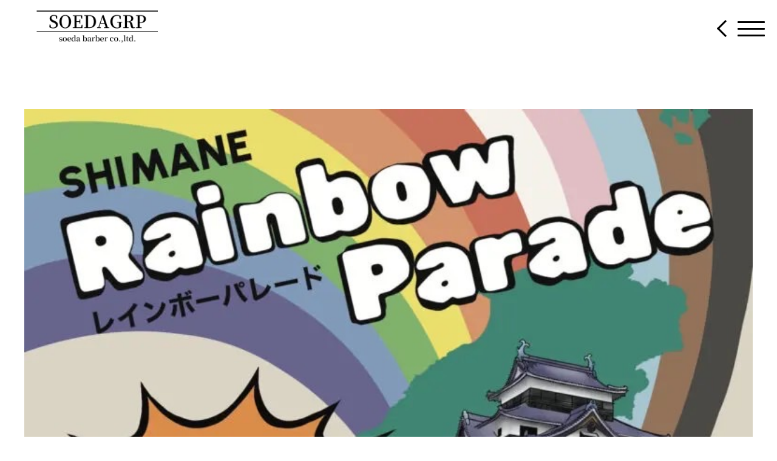

--- FILE ---
content_type: text/html; charset=UTF-8
request_url: https://soeda-group.com/news/1151/
body_size: 14108
content:
<!doctype html>
<html dir="ltr" lang="ja" prefix="og: https://ogp.me/ns#" prefix="og: http://ogp.me/ns#">
<head>
	<meta charset="UTF-8">
	<meta name="viewport" content="width=device-width, initial-scale=1">
	<meta http-equiv="X-UA-Compatible" content="IE=edge" />
	<title>【11月25日開催！ レインボーパレード】にブース出店させていただくことになりました！ - 添田理容所</title>
	<link rel="shortcut icon" href="https://soeda-group.com/wp-content/themes/soeda/assets/img/common/favicon/favicon.ico" />
	<link rel="apple-touch-icon" sizes="180x180" href="https://soeda-group.com/wp-content/themes/soeda/assets/img/common/favicon/apple-touch-icon.png" />
	<link rel="icon" type="image/png" sizes="16x16" href="https://soeda-group.com/wp-content/themes/soeda/assets/img/common/favicon/favicon-16x16.png" />
	<link rel="icon" type="image/png" sizes="32x32" href="https://soeda-group.com/wp-content/themes/soeda/assets/img/common/favicon/favicon-32x32.png" />
	<link rel="icon" type="image/png" sizes="192x192" href="https://soeda-group.com/wp-content/themes/soeda/assets/img/common/favicon/android-chrome-192x192.png" />
	<link rel="icon" type="image/png" sizes="512x512" href="https://soeda-group.com/wp-content/themes/soeda/assets/img/common/favicon/android-chrome-512x512.png" />
	<link href="https://cdn.jsdelivr.net/npm/bootstrap@5.0.2/dist/css/bootstrap.min.css" rel="stylesheet" integrity="sha384-EVSTQN3/azprG1Anm3QDgpJLIm9Nao0Yz1ztcQTwFspd3yD65VohhpuuCOmLASjC" crossorigin="anonymous">
	<link rel="stylesheet" href="https://cdnjs.cloudflare.com/ajax/libs/font-awesome/6.2.1/css/all.min.css" integrity="sha512-MV7K8+y+gLIBoVD59lQIYicR65iaqukzvf/nwasF0nqhPay5w/9lJmVM2hMDcnK1OnMGCdVK+iQrJ7lzPJQd1w==" crossorigin="anonymous" referrerpolicy="no-referrer" />
	<link rel="stylesheet" href="https://cdnjs.cloudflare.com/ajax/libs/Swiper/8.3.2/swiper-bundle.min.css" integrity="sha512-T3xwtELy3dqQUajk2sl4V6x/VnT+WbXgAKIu/Go7L6oDDWf4A5dJbG49vKn0am3dTNh/KHAbU2+4Ih2vVioxSg==" crossorigin="anonymous" referrerpolicy="no-referrer" />
	<link rel="stylesheet" href="https://cdnjs.cloudflare.com/ajax/libs/normalize/8.0.1/normalize.min.css" integrity="sha512-NhSC1YmyruXifcj/KFRWoC561YpHpc5Jtzgvbuzx5VozKpWvQ+4nXhPdFgmx8xqexRcpAglTj9sIBWINXa8x5w==" crossorigin="anonymous" referrerpolicy="no-referrer" />
	<link rel="stylesheet" href="https://cdnjs.cloudflare.com/ajax/libs/Swiper/8.2.2/swiper-bundle.min.css" integrity="sha512-hhiS6muPW6W6KvaFQmuEL0KWnLpq01sQR/qns+GqBPVu9wBg7JG/touq/t0qhmzFTCbLAyFKtHyFnyentlqOOw==" crossorigin="anonymous" referrerpolicy="no-referrer" />
	<link rel="stylesheet" href="https://soeda-group.com/wp-content/themes/soeda/style.css" />
	
		<!-- All in One SEO 4.5.6 - aioseo.com -->
		<meta name="description" content="平素よりSOEDAグループをご愛顧いただき誠にありがとうございます！ 来る11月25日(土)、松江テルサをスタ" />
		<meta name="robots" content="max-image-preview:large" />
		<link rel="canonical" href="https://soeda-group.com/news/1151/" />
		<meta name="generator" content="All in One SEO (AIOSEO) 4.5.6" />

		<!-- Google tag (gtag.js) -->
<script async src="https://www.googletagmanager.com/gtag/js?id=G-BP5ZBY76WX"></script>
<script>
  window.dataLayer = window.dataLayer || [];
  function gtag(){dataLayer.push(arguments);}
  gtag('js', new Date());

  gtag('config', 'G-BP5ZBY76WX');
</script>
		<meta property="og:locale" content="ja_JP" />
		<meta property="og:site_name" content="添田理容所 - 地元島根県で昭和33年創業の老舗理容室" />
		<meta property="og:type" content="article" />
		<meta property="og:title" content="【11月25日開催！ レインボーパレード】にブース出店させていただくことになりました！ - 添田理容所" />
		<meta property="og:description" content="平素よりSOEDAグループをご愛顧いただき誠にありがとうございます！ 来る11月25日(土)、松江テルサをスタ" />
		<meta property="og:url" content="https://soeda-group.com/news/1151/" />
		<meta property="og:image" content="https://soeda-group.com/wp-content/uploads/2025/02/site-ogp-logo.jpg" />
		<meta property="og:image:secure_url" content="https://soeda-group.com/wp-content/uploads/2025/02/site-ogp-logo.jpg" />
		<meta property="article:published_time" content="2023-11-21T14:37:15+00:00" />
		<meta property="article:modified_time" content="2023-11-21T14:39:02+00:00" />
		<meta name="twitter:card" content="summary_large_image" />
		<meta name="twitter:title" content="【11月25日開催！ レインボーパレード】にブース出店させていただくことになりました！ - 添田理容所" />
		<meta name="twitter:description" content="平素よりSOEDAグループをご愛顧いただき誠にありがとうございます！ 来る11月25日(土)、松江テルサをスタ" />
		<meta name="twitter:image" content="https://soeda-group.com/wp-content/uploads/2025/02/site-ogp-logo.jpg" />
		<script type="application/ld+json" class="aioseo-schema">
			{"@context":"https:\/\/schema.org","@graph":[{"@type":"BlogPosting","@id":"https:\/\/soeda-group.com\/news\/1151\/#blogposting","name":"\u301011\u670825\u65e5\u958b\u50ac\uff01 \u30ec\u30a4\u30f3\u30dc\u30fc\u30d1\u30ec\u30fc\u30c9\u3011\u306b\u30d6\u30fc\u30b9\u51fa\u5e97\u3055\u305b\u3066\u3044\u305f\u3060\u304f\u3053\u3068\u306b\u306a\u308a\u307e\u3057\u305f\uff01 - \u6dfb\u7530\u7406\u5bb9\u6240","headline":"\u301011\u670825\u65e5\u958b\u50ac\uff01 \u30ec\u30a4\u30f3\u30dc\u30fc\u30d1\u30ec\u30fc\u30c9\u3011\u306b\u30d6\u30fc\u30b9\u51fa\u5e97\u3055\u305b\u3066\u3044\u305f\u3060\u304f\u3053\u3068\u306b\u306a\u308a\u307e\u3057\u305f\uff01","author":{"@id":"https:\/\/soeda-group.com\/author\/xll-sato\/#author"},"publisher":{"@id":"https:\/\/soeda-group.com\/#organization"},"image":{"@type":"ImageObject","url":"https:\/\/soeda-group.com\/wp-content\/uploads\/2023\/11\/S__53207072.jpg","width":780,"height":780},"datePublished":"2023-11-21T23:37:15+09:00","dateModified":"2023-11-21T23:39:02+09:00","inLanguage":"ja","mainEntityOfPage":{"@id":"https:\/\/soeda-group.com\/news\/1151\/#webpage"},"isPartOf":{"@id":"https:\/\/soeda-group.com\/news\/1151\/#webpage"},"articleSection":"NEWS"},{"@type":"BreadcrumbList","@id":"https:\/\/soeda-group.com\/news\/1151\/#breadcrumblist","itemListElement":[{"@type":"ListItem","@id":"https:\/\/soeda-group.com\/#listItem","position":1,"name":"\u5bb6","item":"https:\/\/soeda-group.com\/","nextItem":"https:\/\/soeda-group.com\/category\/news\/#listItem"},{"@type":"ListItem","@id":"https:\/\/soeda-group.com\/category\/news\/#listItem","position":2,"name":"NEWS","previousItem":"https:\/\/soeda-group.com\/#listItem"}]},{"@type":"Organization","@id":"https:\/\/soeda-group.com\/#organization","name":"\u6dfb\u7530\u7406\u5bb9\u6240","url":"https:\/\/soeda-group.com\/","logo":{"@type":"ImageObject","url":"https:\/\/soeda-group.com\/wp-content\/uploads\/2023\/11\/230x0w.webp","@id":"https:\/\/soeda-group.com\/news\/1151\/#organizationLogo","width":230,"height":230},"image":{"@id":"https:\/\/soeda-group.com\/#organizationLogo"}},{"@type":"Person","@id":"https:\/\/soeda-group.com\/author\/xll-sato\/#author","url":"https:\/\/soeda-group.com\/author\/xll-sato\/","name":"SatoRyuki"},{"@type":"WebPage","@id":"https:\/\/soeda-group.com\/news\/1151\/#webpage","url":"https:\/\/soeda-group.com\/news\/1151\/","name":"\u301011\u670825\u65e5\u958b\u50ac\uff01 \u30ec\u30a4\u30f3\u30dc\u30fc\u30d1\u30ec\u30fc\u30c9\u3011\u306b\u30d6\u30fc\u30b9\u51fa\u5e97\u3055\u305b\u3066\u3044\u305f\u3060\u304f\u3053\u3068\u306b\u306a\u308a\u307e\u3057\u305f\uff01 - \u6dfb\u7530\u7406\u5bb9\u6240","description":"\u5e73\u7d20\u3088\u308aSOEDA\u30b0\u30eb\u30fc\u30d7\u3092\u3054\u611b\u9867\u3044\u305f\u3060\u304d\u8aa0\u306b\u3042\u308a\u304c\u3068\u3046\u3054\u3056\u3044\u307e\u3059\uff01 \u6765\u308b11\u670825\u65e5(\u571f)\u3001\u677e\u6c5f\u30c6\u30eb\u30b5\u3092\u30b9\u30bf","inLanguage":"ja","isPartOf":{"@id":"https:\/\/soeda-group.com\/#website"},"breadcrumb":{"@id":"https:\/\/soeda-group.com\/news\/1151\/#breadcrumblist"},"author":{"@id":"https:\/\/soeda-group.com\/author\/xll-sato\/#author"},"creator":{"@id":"https:\/\/soeda-group.com\/author\/xll-sato\/#author"},"image":{"@type":"ImageObject","url":"https:\/\/soeda-group.com\/wp-content\/uploads\/2023\/11\/S__53207072.jpg","@id":"https:\/\/soeda-group.com\/news\/1151\/#mainImage","width":780,"height":780},"primaryImageOfPage":{"@id":"https:\/\/soeda-group.com\/news\/1151\/#mainImage"},"datePublished":"2023-11-21T23:37:15+09:00","dateModified":"2023-11-21T23:39:02+09:00"},{"@type":"WebSite","@id":"https:\/\/soeda-group.com\/#website","url":"https:\/\/soeda-group.com\/","name":"\u6dfb\u7530\u7406\u5bb9\u6240","description":"\u5730\u5143\u5cf6\u6839\u770c\u3067\u662d\u548c33\u5e74\u5275\u696d\u306e\u8001\u8217\u7406\u5bb9\u5ba4","inLanguage":"ja","publisher":{"@id":"https:\/\/soeda-group.com\/#organization"}}]}
		</script>
		<!-- All in One SEO -->

<link rel='dns-prefetch' href='//www.googletagmanager.com' />
<link rel="alternate" title="oEmbed (JSON)" type="application/json+oembed" href="https://soeda-group.com/wp-json/oembed/1.0/embed?url=https%3A%2F%2Fsoeda-group.com%2Fnews%2F1151%2F" />
<link rel="alternate" title="oEmbed (XML)" type="text/xml+oembed" href="https://soeda-group.com/wp-json/oembed/1.0/embed?url=https%3A%2F%2Fsoeda-group.com%2Fnews%2F1151%2F&#038;format=xml" />
<style id='wp-img-auto-sizes-contain-inline-css' type='text/css'>
img:is([sizes=auto i],[sizes^="auto," i]){contain-intrinsic-size:3000px 1500px}
/*# sourceURL=wp-img-auto-sizes-contain-inline-css */
</style>
<link rel='stylesheet' id='sbi_styles-css' href='https://soeda-group.com/wp-content/plugins/instagram-feed/css/sbi-styles.min.css?ver=6.10.0' type='text/css' media='all' />
<style id='wp-emoji-styles-inline-css' type='text/css'>

	img.wp-smiley, img.emoji {
		display: inline !important;
		border: none !important;
		box-shadow: none !important;
		height: 1em !important;
		width: 1em !important;
		margin: 0 0.07em !important;
		vertical-align: -0.1em !important;
		background: none !important;
		padding: 0 !important;
	}
/*# sourceURL=wp-emoji-styles-inline-css */
</style>
<style id='wp-block-library-inline-css' type='text/css'>
:root{--wp-block-synced-color:#7a00df;--wp-block-synced-color--rgb:122,0,223;--wp-bound-block-color:var(--wp-block-synced-color);--wp-editor-canvas-background:#ddd;--wp-admin-theme-color:#007cba;--wp-admin-theme-color--rgb:0,124,186;--wp-admin-theme-color-darker-10:#006ba1;--wp-admin-theme-color-darker-10--rgb:0,107,160.5;--wp-admin-theme-color-darker-20:#005a87;--wp-admin-theme-color-darker-20--rgb:0,90,135;--wp-admin-border-width-focus:2px}@media (min-resolution:192dpi){:root{--wp-admin-border-width-focus:1.5px}}.wp-element-button{cursor:pointer}:root .has-very-light-gray-background-color{background-color:#eee}:root .has-very-dark-gray-background-color{background-color:#313131}:root .has-very-light-gray-color{color:#eee}:root .has-very-dark-gray-color{color:#313131}:root .has-vivid-green-cyan-to-vivid-cyan-blue-gradient-background{background:linear-gradient(135deg,#00d084,#0693e3)}:root .has-purple-crush-gradient-background{background:linear-gradient(135deg,#34e2e4,#4721fb 50%,#ab1dfe)}:root .has-hazy-dawn-gradient-background{background:linear-gradient(135deg,#faaca8,#dad0ec)}:root .has-subdued-olive-gradient-background{background:linear-gradient(135deg,#fafae1,#67a671)}:root .has-atomic-cream-gradient-background{background:linear-gradient(135deg,#fdd79a,#004a59)}:root .has-nightshade-gradient-background{background:linear-gradient(135deg,#330968,#31cdcf)}:root .has-midnight-gradient-background{background:linear-gradient(135deg,#020381,#2874fc)}:root{--wp--preset--font-size--normal:16px;--wp--preset--font-size--huge:42px}.has-regular-font-size{font-size:1em}.has-larger-font-size{font-size:2.625em}.has-normal-font-size{font-size:var(--wp--preset--font-size--normal)}.has-huge-font-size{font-size:var(--wp--preset--font-size--huge)}.has-text-align-center{text-align:center}.has-text-align-left{text-align:left}.has-text-align-right{text-align:right}.has-fit-text{white-space:nowrap!important}#end-resizable-editor-section{display:none}.aligncenter{clear:both}.items-justified-left{justify-content:flex-start}.items-justified-center{justify-content:center}.items-justified-right{justify-content:flex-end}.items-justified-space-between{justify-content:space-between}.screen-reader-text{border:0;clip-path:inset(50%);height:1px;margin:-1px;overflow:hidden;padding:0;position:absolute;width:1px;word-wrap:normal!important}.screen-reader-text:focus{background-color:#ddd;clip-path:none;color:#444;display:block;font-size:1em;height:auto;left:5px;line-height:normal;padding:15px 23px 14px;text-decoration:none;top:5px;width:auto;z-index:100000}html :where(.has-border-color){border-style:solid}html :where([style*=border-top-color]){border-top-style:solid}html :where([style*=border-right-color]){border-right-style:solid}html :where([style*=border-bottom-color]){border-bottom-style:solid}html :where([style*=border-left-color]){border-left-style:solid}html :where([style*=border-width]){border-style:solid}html :where([style*=border-top-width]){border-top-style:solid}html :where([style*=border-right-width]){border-right-style:solid}html :where([style*=border-bottom-width]){border-bottom-style:solid}html :where([style*=border-left-width]){border-left-style:solid}html :where(img[class*=wp-image-]){height:auto;max-width:100%}:where(figure){margin:0 0 1em}html :where(.is-position-sticky){--wp-admin--admin-bar--position-offset:var(--wp-admin--admin-bar--height,0px)}@media screen and (max-width:600px){html :where(.is-position-sticky){--wp-admin--admin-bar--position-offset:0px}}

/*# sourceURL=wp-block-library-inline-css */
</style><style id='wp-block-image-inline-css' type='text/css'>
.wp-block-image>a,.wp-block-image>figure>a{display:inline-block}.wp-block-image img{box-sizing:border-box;height:auto;max-width:100%;vertical-align:bottom}@media not (prefers-reduced-motion){.wp-block-image img.hide{visibility:hidden}.wp-block-image img.show{animation:show-content-image .4s}}.wp-block-image[style*=border-radius] img,.wp-block-image[style*=border-radius]>a{border-radius:inherit}.wp-block-image.has-custom-border img{box-sizing:border-box}.wp-block-image.aligncenter{text-align:center}.wp-block-image.alignfull>a,.wp-block-image.alignwide>a{width:100%}.wp-block-image.alignfull img,.wp-block-image.alignwide img{height:auto;width:100%}.wp-block-image .aligncenter,.wp-block-image .alignleft,.wp-block-image .alignright,.wp-block-image.aligncenter,.wp-block-image.alignleft,.wp-block-image.alignright{display:table}.wp-block-image .aligncenter>figcaption,.wp-block-image .alignleft>figcaption,.wp-block-image .alignright>figcaption,.wp-block-image.aligncenter>figcaption,.wp-block-image.alignleft>figcaption,.wp-block-image.alignright>figcaption{caption-side:bottom;display:table-caption}.wp-block-image .alignleft{float:left;margin:.5em 1em .5em 0}.wp-block-image .alignright{float:right;margin:.5em 0 .5em 1em}.wp-block-image .aligncenter{margin-left:auto;margin-right:auto}.wp-block-image :where(figcaption){margin-bottom:1em;margin-top:.5em}.wp-block-image.is-style-circle-mask img{border-radius:9999px}@supports ((-webkit-mask-image:none) or (mask-image:none)) or (-webkit-mask-image:none){.wp-block-image.is-style-circle-mask img{border-radius:0;-webkit-mask-image:url('data:image/svg+xml;utf8,<svg viewBox="0 0 100 100" xmlns="http://www.w3.org/2000/svg"><circle cx="50" cy="50" r="50"/></svg>');mask-image:url('data:image/svg+xml;utf8,<svg viewBox="0 0 100 100" xmlns="http://www.w3.org/2000/svg"><circle cx="50" cy="50" r="50"/></svg>');mask-mode:alpha;-webkit-mask-position:center;mask-position:center;-webkit-mask-repeat:no-repeat;mask-repeat:no-repeat;-webkit-mask-size:contain;mask-size:contain}}:root :where(.wp-block-image.is-style-rounded img,.wp-block-image .is-style-rounded img){border-radius:9999px}.wp-block-image figure{margin:0}.wp-lightbox-container{display:flex;flex-direction:column;position:relative}.wp-lightbox-container img{cursor:zoom-in}.wp-lightbox-container img:hover+button{opacity:1}.wp-lightbox-container button{align-items:center;backdrop-filter:blur(16px) saturate(180%);background-color:#5a5a5a40;border:none;border-radius:4px;cursor:zoom-in;display:flex;height:20px;justify-content:center;opacity:0;padding:0;position:absolute;right:16px;text-align:center;top:16px;width:20px;z-index:100}@media not (prefers-reduced-motion){.wp-lightbox-container button{transition:opacity .2s ease}}.wp-lightbox-container button:focus-visible{outline:3px auto #5a5a5a40;outline:3px auto -webkit-focus-ring-color;outline-offset:3px}.wp-lightbox-container button:hover{cursor:pointer;opacity:1}.wp-lightbox-container button:focus{opacity:1}.wp-lightbox-container button:focus,.wp-lightbox-container button:hover,.wp-lightbox-container button:not(:hover):not(:active):not(.has-background){background-color:#5a5a5a40;border:none}.wp-lightbox-overlay{box-sizing:border-box;cursor:zoom-out;height:100vh;left:0;overflow:hidden;position:fixed;top:0;visibility:hidden;width:100%;z-index:100000}.wp-lightbox-overlay .close-button{align-items:center;cursor:pointer;display:flex;justify-content:center;min-height:40px;min-width:40px;padding:0;position:absolute;right:calc(env(safe-area-inset-right) + 16px);top:calc(env(safe-area-inset-top) + 16px);z-index:5000000}.wp-lightbox-overlay .close-button:focus,.wp-lightbox-overlay .close-button:hover,.wp-lightbox-overlay .close-button:not(:hover):not(:active):not(.has-background){background:none;border:none}.wp-lightbox-overlay .lightbox-image-container{height:var(--wp--lightbox-container-height);left:50%;overflow:hidden;position:absolute;top:50%;transform:translate(-50%,-50%);transform-origin:top left;width:var(--wp--lightbox-container-width);z-index:9999999999}.wp-lightbox-overlay .wp-block-image{align-items:center;box-sizing:border-box;display:flex;height:100%;justify-content:center;margin:0;position:relative;transform-origin:0 0;width:100%;z-index:3000000}.wp-lightbox-overlay .wp-block-image img{height:var(--wp--lightbox-image-height);min-height:var(--wp--lightbox-image-height);min-width:var(--wp--lightbox-image-width);width:var(--wp--lightbox-image-width)}.wp-lightbox-overlay .wp-block-image figcaption{display:none}.wp-lightbox-overlay button{background:none;border:none}.wp-lightbox-overlay .scrim{background-color:#fff;height:100%;opacity:.9;position:absolute;width:100%;z-index:2000000}.wp-lightbox-overlay.active{visibility:visible}@media not (prefers-reduced-motion){.wp-lightbox-overlay.active{animation:turn-on-visibility .25s both}.wp-lightbox-overlay.active img{animation:turn-on-visibility .35s both}.wp-lightbox-overlay.show-closing-animation:not(.active){animation:turn-off-visibility .35s both}.wp-lightbox-overlay.show-closing-animation:not(.active) img{animation:turn-off-visibility .25s both}.wp-lightbox-overlay.zoom.active{animation:none;opacity:1;visibility:visible}.wp-lightbox-overlay.zoom.active .lightbox-image-container{animation:lightbox-zoom-in .4s}.wp-lightbox-overlay.zoom.active .lightbox-image-container img{animation:none}.wp-lightbox-overlay.zoom.active .scrim{animation:turn-on-visibility .4s forwards}.wp-lightbox-overlay.zoom.show-closing-animation:not(.active){animation:none}.wp-lightbox-overlay.zoom.show-closing-animation:not(.active) .lightbox-image-container{animation:lightbox-zoom-out .4s}.wp-lightbox-overlay.zoom.show-closing-animation:not(.active) .lightbox-image-container img{animation:none}.wp-lightbox-overlay.zoom.show-closing-animation:not(.active) .scrim{animation:turn-off-visibility .4s forwards}}@keyframes show-content-image{0%{visibility:hidden}99%{visibility:hidden}to{visibility:visible}}@keyframes turn-on-visibility{0%{opacity:0}to{opacity:1}}@keyframes turn-off-visibility{0%{opacity:1;visibility:visible}99%{opacity:0;visibility:visible}to{opacity:0;visibility:hidden}}@keyframes lightbox-zoom-in{0%{transform:translate(calc((-100vw + var(--wp--lightbox-scrollbar-width))/2 + var(--wp--lightbox-initial-left-position)),calc(-50vh + var(--wp--lightbox-initial-top-position))) scale(var(--wp--lightbox-scale))}to{transform:translate(-50%,-50%) scale(1)}}@keyframes lightbox-zoom-out{0%{transform:translate(-50%,-50%) scale(1);visibility:visible}99%{visibility:visible}to{transform:translate(calc((-100vw + var(--wp--lightbox-scrollbar-width))/2 + var(--wp--lightbox-initial-left-position)),calc(-50vh + var(--wp--lightbox-initial-top-position))) scale(var(--wp--lightbox-scale));visibility:hidden}}
/*# sourceURL=https://soeda-group.com/wp-includes/blocks/image/style.min.css */
</style>
<style id='wp-block-group-inline-css' type='text/css'>
.wp-block-group{box-sizing:border-box}:where(.wp-block-group.wp-block-group-is-layout-constrained){position:relative}
/*# sourceURL=https://soeda-group.com/wp-includes/blocks/group/style.min.css */
</style>
<style id='wp-block-paragraph-inline-css' type='text/css'>
.is-small-text{font-size:.875em}.is-regular-text{font-size:1em}.is-large-text{font-size:2.25em}.is-larger-text{font-size:3em}.has-drop-cap:not(:focus):first-letter{float:left;font-size:8.4em;font-style:normal;font-weight:100;line-height:.68;margin:.05em .1em 0 0;text-transform:uppercase}body.rtl .has-drop-cap:not(:focus):first-letter{float:none;margin-left:.1em}p.has-drop-cap.has-background{overflow:hidden}:root :where(p.has-background){padding:1.25em 2.375em}:where(p.has-text-color:not(.has-link-color)) a{color:inherit}p.has-text-align-left[style*="writing-mode:vertical-lr"],p.has-text-align-right[style*="writing-mode:vertical-rl"]{rotate:180deg}
/*# sourceURL=https://soeda-group.com/wp-includes/blocks/paragraph/style.min.css */
</style>
<style id='wp-block-spacer-inline-css' type='text/css'>
.wp-block-spacer{clear:both}
/*# sourceURL=https://soeda-group.com/wp-includes/blocks/spacer/style.min.css */
</style>
<style id='global-styles-inline-css' type='text/css'>
:root{--wp--preset--aspect-ratio--square: 1;--wp--preset--aspect-ratio--4-3: 4/3;--wp--preset--aspect-ratio--3-4: 3/4;--wp--preset--aspect-ratio--3-2: 3/2;--wp--preset--aspect-ratio--2-3: 2/3;--wp--preset--aspect-ratio--16-9: 16/9;--wp--preset--aspect-ratio--9-16: 9/16;--wp--preset--color--black: #000000;--wp--preset--color--cyan-bluish-gray: #abb8c3;--wp--preset--color--white: #ffffff;--wp--preset--color--pale-pink: #f78da7;--wp--preset--color--vivid-red: #cf2e2e;--wp--preset--color--luminous-vivid-orange: #ff6900;--wp--preset--color--luminous-vivid-amber: #fcb900;--wp--preset--color--light-green-cyan: #7bdcb5;--wp--preset--color--vivid-green-cyan: #00d084;--wp--preset--color--pale-cyan-blue: #8ed1fc;--wp--preset--color--vivid-cyan-blue: #0693e3;--wp--preset--color--vivid-purple: #9b51e0;--wp--preset--gradient--vivid-cyan-blue-to-vivid-purple: linear-gradient(135deg,rgb(6,147,227) 0%,rgb(155,81,224) 100%);--wp--preset--gradient--light-green-cyan-to-vivid-green-cyan: linear-gradient(135deg,rgb(122,220,180) 0%,rgb(0,208,130) 100%);--wp--preset--gradient--luminous-vivid-amber-to-luminous-vivid-orange: linear-gradient(135deg,rgb(252,185,0) 0%,rgb(255,105,0) 100%);--wp--preset--gradient--luminous-vivid-orange-to-vivid-red: linear-gradient(135deg,rgb(255,105,0) 0%,rgb(207,46,46) 100%);--wp--preset--gradient--very-light-gray-to-cyan-bluish-gray: linear-gradient(135deg,rgb(238,238,238) 0%,rgb(169,184,195) 100%);--wp--preset--gradient--cool-to-warm-spectrum: linear-gradient(135deg,rgb(74,234,220) 0%,rgb(151,120,209) 20%,rgb(207,42,186) 40%,rgb(238,44,130) 60%,rgb(251,105,98) 80%,rgb(254,248,76) 100%);--wp--preset--gradient--blush-light-purple: linear-gradient(135deg,rgb(255,206,236) 0%,rgb(152,150,240) 100%);--wp--preset--gradient--blush-bordeaux: linear-gradient(135deg,rgb(254,205,165) 0%,rgb(254,45,45) 50%,rgb(107,0,62) 100%);--wp--preset--gradient--luminous-dusk: linear-gradient(135deg,rgb(255,203,112) 0%,rgb(199,81,192) 50%,rgb(65,88,208) 100%);--wp--preset--gradient--pale-ocean: linear-gradient(135deg,rgb(255,245,203) 0%,rgb(182,227,212) 50%,rgb(51,167,181) 100%);--wp--preset--gradient--electric-grass: linear-gradient(135deg,rgb(202,248,128) 0%,rgb(113,206,126) 100%);--wp--preset--gradient--midnight: linear-gradient(135deg,rgb(2,3,129) 0%,rgb(40,116,252) 100%);--wp--preset--font-size--small: 13px;--wp--preset--font-size--medium: 20px;--wp--preset--font-size--large: 36px;--wp--preset--font-size--x-large: 42px;--wp--preset--spacing--20: 0.44rem;--wp--preset--spacing--30: 0.67rem;--wp--preset--spacing--40: 1rem;--wp--preset--spacing--50: 1.5rem;--wp--preset--spacing--60: 2.25rem;--wp--preset--spacing--70: 3.38rem;--wp--preset--spacing--80: 5.06rem;--wp--preset--shadow--natural: 6px 6px 9px rgba(0, 0, 0, 0.2);--wp--preset--shadow--deep: 12px 12px 50px rgba(0, 0, 0, 0.4);--wp--preset--shadow--sharp: 6px 6px 0px rgba(0, 0, 0, 0.2);--wp--preset--shadow--outlined: 6px 6px 0px -3px rgb(255, 255, 255), 6px 6px rgb(0, 0, 0);--wp--preset--shadow--crisp: 6px 6px 0px rgb(0, 0, 0);}:where(.is-layout-flex){gap: 0.5em;}:where(.is-layout-grid){gap: 0.5em;}body .is-layout-flex{display: flex;}.is-layout-flex{flex-wrap: wrap;align-items: center;}.is-layout-flex > :is(*, div){margin: 0;}body .is-layout-grid{display: grid;}.is-layout-grid > :is(*, div){margin: 0;}:where(.wp-block-columns.is-layout-flex){gap: 2em;}:where(.wp-block-columns.is-layout-grid){gap: 2em;}:where(.wp-block-post-template.is-layout-flex){gap: 1.25em;}:where(.wp-block-post-template.is-layout-grid){gap: 1.25em;}.has-black-color{color: var(--wp--preset--color--black) !important;}.has-cyan-bluish-gray-color{color: var(--wp--preset--color--cyan-bluish-gray) !important;}.has-white-color{color: var(--wp--preset--color--white) !important;}.has-pale-pink-color{color: var(--wp--preset--color--pale-pink) !important;}.has-vivid-red-color{color: var(--wp--preset--color--vivid-red) !important;}.has-luminous-vivid-orange-color{color: var(--wp--preset--color--luminous-vivid-orange) !important;}.has-luminous-vivid-amber-color{color: var(--wp--preset--color--luminous-vivid-amber) !important;}.has-light-green-cyan-color{color: var(--wp--preset--color--light-green-cyan) !important;}.has-vivid-green-cyan-color{color: var(--wp--preset--color--vivid-green-cyan) !important;}.has-pale-cyan-blue-color{color: var(--wp--preset--color--pale-cyan-blue) !important;}.has-vivid-cyan-blue-color{color: var(--wp--preset--color--vivid-cyan-blue) !important;}.has-vivid-purple-color{color: var(--wp--preset--color--vivid-purple) !important;}.has-black-background-color{background-color: var(--wp--preset--color--black) !important;}.has-cyan-bluish-gray-background-color{background-color: var(--wp--preset--color--cyan-bluish-gray) !important;}.has-white-background-color{background-color: var(--wp--preset--color--white) !important;}.has-pale-pink-background-color{background-color: var(--wp--preset--color--pale-pink) !important;}.has-vivid-red-background-color{background-color: var(--wp--preset--color--vivid-red) !important;}.has-luminous-vivid-orange-background-color{background-color: var(--wp--preset--color--luminous-vivid-orange) !important;}.has-luminous-vivid-amber-background-color{background-color: var(--wp--preset--color--luminous-vivid-amber) !important;}.has-light-green-cyan-background-color{background-color: var(--wp--preset--color--light-green-cyan) !important;}.has-vivid-green-cyan-background-color{background-color: var(--wp--preset--color--vivid-green-cyan) !important;}.has-pale-cyan-blue-background-color{background-color: var(--wp--preset--color--pale-cyan-blue) !important;}.has-vivid-cyan-blue-background-color{background-color: var(--wp--preset--color--vivid-cyan-blue) !important;}.has-vivid-purple-background-color{background-color: var(--wp--preset--color--vivid-purple) !important;}.has-black-border-color{border-color: var(--wp--preset--color--black) !important;}.has-cyan-bluish-gray-border-color{border-color: var(--wp--preset--color--cyan-bluish-gray) !important;}.has-white-border-color{border-color: var(--wp--preset--color--white) !important;}.has-pale-pink-border-color{border-color: var(--wp--preset--color--pale-pink) !important;}.has-vivid-red-border-color{border-color: var(--wp--preset--color--vivid-red) !important;}.has-luminous-vivid-orange-border-color{border-color: var(--wp--preset--color--luminous-vivid-orange) !important;}.has-luminous-vivid-amber-border-color{border-color: var(--wp--preset--color--luminous-vivid-amber) !important;}.has-light-green-cyan-border-color{border-color: var(--wp--preset--color--light-green-cyan) !important;}.has-vivid-green-cyan-border-color{border-color: var(--wp--preset--color--vivid-green-cyan) !important;}.has-pale-cyan-blue-border-color{border-color: var(--wp--preset--color--pale-cyan-blue) !important;}.has-vivid-cyan-blue-border-color{border-color: var(--wp--preset--color--vivid-cyan-blue) !important;}.has-vivid-purple-border-color{border-color: var(--wp--preset--color--vivid-purple) !important;}.has-vivid-cyan-blue-to-vivid-purple-gradient-background{background: var(--wp--preset--gradient--vivid-cyan-blue-to-vivid-purple) !important;}.has-light-green-cyan-to-vivid-green-cyan-gradient-background{background: var(--wp--preset--gradient--light-green-cyan-to-vivid-green-cyan) !important;}.has-luminous-vivid-amber-to-luminous-vivid-orange-gradient-background{background: var(--wp--preset--gradient--luminous-vivid-amber-to-luminous-vivid-orange) !important;}.has-luminous-vivid-orange-to-vivid-red-gradient-background{background: var(--wp--preset--gradient--luminous-vivid-orange-to-vivid-red) !important;}.has-very-light-gray-to-cyan-bluish-gray-gradient-background{background: var(--wp--preset--gradient--very-light-gray-to-cyan-bluish-gray) !important;}.has-cool-to-warm-spectrum-gradient-background{background: var(--wp--preset--gradient--cool-to-warm-spectrum) !important;}.has-blush-light-purple-gradient-background{background: var(--wp--preset--gradient--blush-light-purple) !important;}.has-blush-bordeaux-gradient-background{background: var(--wp--preset--gradient--blush-bordeaux) !important;}.has-luminous-dusk-gradient-background{background: var(--wp--preset--gradient--luminous-dusk) !important;}.has-pale-ocean-gradient-background{background: var(--wp--preset--gradient--pale-ocean) !important;}.has-electric-grass-gradient-background{background: var(--wp--preset--gradient--electric-grass) !important;}.has-midnight-gradient-background{background: var(--wp--preset--gradient--midnight) !important;}.has-small-font-size{font-size: var(--wp--preset--font-size--small) !important;}.has-medium-font-size{font-size: var(--wp--preset--font-size--medium) !important;}.has-large-font-size{font-size: var(--wp--preset--font-size--large) !important;}.has-x-large-font-size{font-size: var(--wp--preset--font-size--x-large) !important;}
/*# sourceURL=global-styles-inline-css */
</style>

<style id='classic-theme-styles-inline-css' type='text/css'>
/*! This file is auto-generated */
.wp-block-button__link{color:#fff;background-color:#32373c;border-radius:9999px;box-shadow:none;text-decoration:none;padding:calc(.667em + 2px) calc(1.333em + 2px);font-size:1.125em}.wp-block-file__button{background:#32373c;color:#fff;text-decoration:none}
/*# sourceURL=/wp-includes/css/classic-themes.min.css */
</style>
<link rel='stylesheet' id='spider-css' href='https://soeda-group.com/wp-content/plugins/snow-monkey-blocks/dist/packages/spider/dist/css/spider.css?ver=1768365057' type='text/css' media='all' />
<link rel='stylesheet' id='snow-monkey-blocks-css' href='https://soeda-group.com/wp-content/plugins/snow-monkey-blocks/dist/css/blocks.css?ver=1768365057' type='text/css' media='all' />
<link rel='stylesheet' id='sass-basis-css' href='https://soeda-group.com/wp-content/plugins/snow-monkey-blocks/dist/css/fallback.css?ver=1768365057' type='text/css' media='all' />
<link rel='stylesheet' id='snow-monkey-blocks/nopro-css' href='https://soeda-group.com/wp-content/plugins/snow-monkey-blocks/dist/css/nopro.css?ver=1768365057' type='text/css' media='all' />
<link rel='stylesheet' id='snow-monkey-blocks-spider-slider-style-css' href='https://soeda-group.com/wp-content/plugins/snow-monkey-blocks/dist/blocks/spider-slider/style-index.css?ver=1768365057' type='text/css' media='all' />
<script type="text/javascript" src="https://soeda-group.com/wp-content/plugins/snow-monkey-blocks/dist/js/fontawesome-all.js?ver=1768365057" id="fontawesome6-js" defer="defer" data-wp-strategy="defer"></script>
<script type="text/javascript" src="https://soeda-group.com/wp-content/plugins/snow-monkey-blocks/dist/packages/spider/dist/js/spider.js?ver=1768365057" id="spider-js" defer="defer" data-wp-strategy="defer"></script>
<link rel="https://api.w.org/" href="https://soeda-group.com/wp-json/" /><link rel="alternate" title="JSON" type="application/json" href="https://soeda-group.com/wp-json/wp/v2/posts/1151" /><link rel="EditURI" type="application/rsd+xml" title="RSD" href="https://soeda-group.com/xmlrpc.php?rsd" />
<link rel='shortlink' href='https://soeda-group.com/?p=1151' />
<meta name="generator" content="Site Kit by Google 1.171.0" /><link rel="icon" href="https://soeda-group.com/wp-content/uploads/2025/09/site-favicon-150x150.jpg" sizes="32x32" />
<link rel="icon" href="https://soeda-group.com/wp-content/uploads/2025/09/site-favicon-300x300.jpg" sizes="192x192" />
<link rel="apple-touch-icon" href="https://soeda-group.com/wp-content/uploads/2025/09/site-favicon-300x300.jpg" />
<meta name="msapplication-TileImage" content="https://soeda-group.com/wp-content/uploads/2025/09/site-favicon-300x300.jpg" />
	<!--
		-->
	<script src="https://cdn.jsdelivr.net/npm/bootstrap@5.0.2/dist/js/bootstrap.bundle.min.js" integrity="sha384-MrcW6ZMFYlzcLA8Nl+NtUVF0sA7MsXsP1UyJoMp4YLEuNSfAP+JcXn/tWtIaxVXM" crossorigin="anonymous"></script>
	<script src="https://cdnjs.cloudflare.com/ajax/libs/font-awesome/6.2.1/js/all.min.js" integrity="sha512-rpLlll167T5LJHwp0waJCh3ZRf7pO6IT1+LZOhAyP6phAirwchClbTZV3iqL3BMrVxIYRbzGTpli4rfxsCK6Vw==" crossorigin="anonymous" referrerpolicy="no-referrer"></script>
	<script src="https://cdnjs.cloudflare.com/ajax/libs/Swiper/8.3.2/swiper-bundle.min.js" integrity="sha512-V1mUBtsuFY9SNr+ptlCQAlPkhsH0RGLcazvOCFt415od2Bf9/YkdjXxZCdhrP/TVYsPeAWuHa+KYLbjNbeEnWg==" crossorigin="anonymous" referrerpolicy="no-referrer"></script>
	<!--[if lt IE 9 ]>
		<script src="http://html5shiv.googlecode.com/svn/trunk/html5.js"></script>
		<script src="http://css3-mediaqueries-js.googlecode.com/svn/trunk/css3-mediaqueries.js"></script>
	<![endif]-->
	<script>
		(function(d) {
			var config = {
				kitId: 'kdm1qkv',
				scriptTimeout: 3000,
				async: true
			},
			h=d.documentElement,t=setTimeout(function(){h.className=h.className.replace(/\bwf-loading\b/g,"")+" wf-inactive";},config.scriptTimeout),tk=d.createElement("script"),f=false,s=d.getElementsByTagName("script")[0],a;h.className+=" wf-loading";tk.src='https://use.typekit.net/'+config.kitId+'.js';tk.async=true;tk.onload=tk.onreadystatechange=function(){a=this.readyState;if(f||a&&a!="complete"&&a!="loaded")return;f=true;clearTimeout(t);try{Typekit.load(config)}catch(e){}};s.parentNode.insertBefore(tk,s)
		})(document);
	</script>
</head>

<body class="wp-singular post-template-default single single-post postid-1151 single-format-standard wp-theme-soeda blog">
	<div id="pagetop"></div>
<header id="header-wrap">
	<div class="logo">
					<a href="https://soeda-group.com/">
				<picture>
					<source type="img/xml+svg" srcset="https://soeda-group.com/wp-content/themes/soeda/assets/img/common/logo.svg" />
					<img src="https://soeda-group.com/wp-content/themes/soeda/assets/img/common/logo.png" class="img-fluid" alt="【11月25日開催！ レインボーパレード】にブース出店させていただくことになりました！ - 添田理容所" />
				</picture>
			</a>
			</div>
	<div class="header-box">
		<nav id="mobile-header-navi" class="main-nav d-none">
			<div class="logo d-none">
				<a href="https://soeda-group.com/">
					<img src="https://soeda-group.com/wp-content/themes/soeda/assets/img/common/logo.svg" class="img-fluid" alt="【11月25日開催！ レインボーパレード】にブース出店させていただくことになりました！ - 添田理容所" />
				</a>
			</div>
			<ul>
				<li>
					<p class="text-h" style="background: gray;"><a href="https://soeda-group.com/">添田グループ全体ページトップ</a></p>
				</li>
				<li>
					<p class="text-h">Reserve-来店ご予約-</p>
				</li>
				<li>
					<a href="https://soeda-group.com/cutsupport-cancelpolicy">技術保証期間・キャンセルポリシー</a>
				</li>
				<li>
					<a href="https://soeda-group.com/cutsupport-cancelpolicy/?utm_source=organic&utm_medium=google&utm_campaign=policyclick-ofthegot#got">ご予約_SOEDA GRP OF THE GOT</a>
				</li>
				<li>
					<a href="https://soeda-group.com/cutsupport-cancelpolicy/?utm_source=organic&utm_medium=google&utm_campaign=policyclick-gb#gb">ご予約_GROWING BOY</a>
				</li>
				<li>
					<a href="https://soeda-group.com/cutsupport-cancelpolicy/?utm_source=organic&utm_medium=google&utm_campaign=policyclick-honten#honten">ご予約_添田理容所安来本店 <br>(お電話でのご予約はこちら)</a>
				</li>
				<li>
					<a href="https://apps.apple.com/jp/app/%E3%83%88%E3%83%BC%E3%82%BF%E3%83%AB%E3%83%93%E3%83%A5%E3%83%BC%E3%83%86%E3%82%A3%E3%83%BC%E3%82%B5%E3%83%AD%E3%83%B3-%E3%82%BD%E3%82%A8%E3%83%80%E3%82%B0%E3%83%AB%E3%83%BC%E3%83%97/id1610490336">サロンオリジナルアプリ</a>
				</li>
				<li>
					<a href="https://soeda-group.com/collaborative-e-commerce-shop">コラボショップ</a>

				</li>
				<li>
					<p class="text-h"><a href="https://soeda-group.com/news">NEWS</a></p>
				</li>
					                
<div class="wp-block-group hovimg"><div class="wp-block-group__inner-container is-layout-constrained wp-block-group-is-layout-constrained">
<div style="height:10px" aria-hidden="true" class="wp-block-spacer"></div>



<div class="wp-block-group pc_only"><div class="wp-block-group__inner-container is-layout-constrained wp-block-group-is-layout-constrained"><div class="wp-block-image">
<figure class="aligncenter size-large"><img fetchpriority="high" decoding="async" width="1024" height="336" src="https://soeda-group.com/wp-content/uploads/2024/01/GBKISSRenewal_web_act02-1024x336.jpg" alt="" class="wp-image-1893" srcset="https://soeda-group.com/wp-content/uploads/2024/01/GBKISSRenewal_web_act02-1024x336.jpg 1024w, https://soeda-group.com/wp-content/uploads/2024/01/GBKISSRenewal_web_act02-300x98.jpg 300w, https://soeda-group.com/wp-content/uploads/2024/01/GBKISSRenewal_web_act02-768x252.jpg 768w, https://soeda-group.com/wp-content/uploads/2024/01/GBKISSRenewal_web_act02-150x49.jpg 150w, https://soeda-group.com/wp-content/uploads/2024/01/GBKISSRenewal_web_act02.jpg 1280w" sizes="(max-width: 1024px) 100vw, 1024px" /></figure>
</div></div></div>



<div class="wp-block-group sp_only"><div class="wp-block-group__inner-container is-layout-constrained wp-block-group-is-layout-constrained"><div class="wp-block-image">
<figure class="aligncenter size-large"><a href="https://soeda-group.com/news/1822/"><img decoding="async" width="1024" height="1024" src="https://soeda-group.com/wp-content/uploads/2024/01/GBKISSRenewal_insta_act-1024x1024.jpg" alt="" class="wp-image-1889" srcset="https://soeda-group.com/wp-content/uploads/2024/01/GBKISSRenewal_insta_act-1024x1024.jpg 1024w, https://soeda-group.com/wp-content/uploads/2024/01/GBKISSRenewal_insta_act-300x300.jpg 300w, https://soeda-group.com/wp-content/uploads/2024/01/GBKISSRenewal_insta_act-150x150.jpg 150w, https://soeda-group.com/wp-content/uploads/2024/01/GBKISSRenewal_insta_act-768x768.jpg 768w, https://soeda-group.com/wp-content/uploads/2024/01/GBKISSRenewal_insta_act.jpg 1080w" sizes="(max-width: 1024px) 100vw, 1024px" /></a></figure>
</div></div></div>



<p class="has-text-align-center"><strong><a href="https://soeda-group.com/news/1822/" title="">合同店舗についてのお知らせ</a></strong></p>
</div></div>
				<li>
					<p class="text-h">SALON-各店舗について-</p>
				</li>
				<li>
					<a href="https://soeda-group.com/ofthegot">SOEDA GRP OF THE GOT</a>
				</li>
				<li>
					<a href="https://soeda-group.com/riyosoeda">添田理容所安来本店</a>
				</li>
				<li>
					<a href="https://soeda-group.com/growingboy">GROWING BOY</a>
				</li>
				<li>
					<a href="https://soeda-group.com/salonsupport">SalonSupport</a>
				</li>
				<li>
					<a href="https://soeda-group.com/soedagroup">会社概要</a>
				</li>
			</ul>
		</nav>
	</div>
</header><main class="news-detail">
	<article class="news-detail-area">
					<figure>
				<img width="780" height="780" src="https://soeda-group.com/wp-content/uploads/2023/11/S__53207072.jpg" class="attachment-large size-large wp-post-image" alt="" decoding="async" srcset="https://soeda-group.com/wp-content/uploads/2023/11/S__53207072.jpg 780w, https://soeda-group.com/wp-content/uploads/2023/11/S__53207072-300x300.jpg 300w, https://soeda-group.com/wp-content/uploads/2023/11/S__53207072-150x150.jpg 150w, https://soeda-group.com/wp-content/uploads/2023/11/S__53207072-768x768.jpg 768w" sizes="(max-width: 780px) 100vw, 780px" />			</figure>
				<div class="title-block">
			<h1>【11月25日開催！ レインボーパレード】にブース出店させていただくことになりました！</h1>
			<time>2023.11.21</time>
		</div>
		
<p>平素よりSOEDAグループをご愛顧いただき誠にありがとうございます！</p>



<p>来る11月25日(土)、松江テルサをスタートに開催される【レインボーパレード】にブース出店させていただくことになりました！</p>



<p>出店会場は松江テルサです！<br>当日は、通常￥2,750のヘアスタイリングメニューを、ご来場者様限定1,100円でカッコよくしちゃいます👍</p>



<p>レインボーパレードのホームページに、他のブースの出店内容も掲載してありますので、是非ご覧になって下さい！<br>↓↓↓詳しくはこちら↓↓↓<br><a href="https://www.shimanerainbowpride.com/archives/501">https://www.shimanerainbowpride.com/archives/501</a></p>
	</article>
	<nav>
		<ul>
										<li class="prev">
					<a href="https://soeda-group.com/news/1117/" rel="prev"><i class="fa-solid fa-angles-left"></i>&nbsp;前の記事へ</a>				</li>
						<li class="list">
				<a href="https://soeda-group.com/news">
					<i class="fa-solid fa-list"></i>
					一覧へ戻る
				</a>
			</li>
							<li class="next">
					<a href="https://soeda-group.com/news/1164/" rel="next">次の記事へ&nbsp;<i class="fa-solid fa-angles-right"></i></a>				</li>
					</ul>
	</nav>
</main>
    <footer id="footer-wrap">
        <div class="footer">
        </div>

        <div class="copyright text-center">
            <small>&copy; SOEDA GRP.</small>
        </div>
    </footer>

    <script type="speculationrules">
{"prefetch":[{"source":"document","where":{"and":[{"href_matches":"/*"},{"not":{"href_matches":["/wp-*.php","/wp-admin/*","/wp-content/uploads/*","/wp-content/*","/wp-content/plugins/*","/wp-content/themes/soeda/*","/*\\?(.+)"]}},{"not":{"selector_matches":"a[rel~=\"nofollow\"]"}},{"not":{"selector_matches":".no-prefetch, .no-prefetch a"}}]},"eagerness":"conservative"}]}
</script>
<!-- Instagram Feed JS -->
<script type="text/javascript">
var sbiajaxurl = "https://soeda-group.com/wp-admin/admin-ajax.php";
</script>
<script type="text/javascript" src="https://ajax.googleapis.com/ajax/libs/jquery/3.6.0/jquery.min.js?ver=3.6.0" id="jquery-js"></script>
<script type="text/javascript" src="https://soeda-group.com/wp-content/themes/soeda/assets/js/mobile-nav.js?ver=6.9" id="mobile-nav-js"></script>
<script id="wp-emoji-settings" type="application/json">
{"baseUrl":"https://s.w.org/images/core/emoji/17.0.2/72x72/","ext":".png","svgUrl":"https://s.w.org/images/core/emoji/17.0.2/svg/","svgExt":".svg","source":{"concatemoji":"https://soeda-group.com/wp-includes/js/wp-emoji-release.min.js?ver=6.9"}}
</script>
<script type="module">
/* <![CDATA[ */
/*! This file is auto-generated */
const a=JSON.parse(document.getElementById("wp-emoji-settings").textContent),o=(window._wpemojiSettings=a,"wpEmojiSettingsSupports"),s=["flag","emoji"];function i(e){try{var t={supportTests:e,timestamp:(new Date).valueOf()};sessionStorage.setItem(o,JSON.stringify(t))}catch(e){}}function c(e,t,n){e.clearRect(0,0,e.canvas.width,e.canvas.height),e.fillText(t,0,0);t=new Uint32Array(e.getImageData(0,0,e.canvas.width,e.canvas.height).data);e.clearRect(0,0,e.canvas.width,e.canvas.height),e.fillText(n,0,0);const a=new Uint32Array(e.getImageData(0,0,e.canvas.width,e.canvas.height).data);return t.every((e,t)=>e===a[t])}function p(e,t){e.clearRect(0,0,e.canvas.width,e.canvas.height),e.fillText(t,0,0);var n=e.getImageData(16,16,1,1);for(let e=0;e<n.data.length;e++)if(0!==n.data[e])return!1;return!0}function u(e,t,n,a){switch(t){case"flag":return n(e,"\ud83c\udff3\ufe0f\u200d\u26a7\ufe0f","\ud83c\udff3\ufe0f\u200b\u26a7\ufe0f")?!1:!n(e,"\ud83c\udde8\ud83c\uddf6","\ud83c\udde8\u200b\ud83c\uddf6")&&!n(e,"\ud83c\udff4\udb40\udc67\udb40\udc62\udb40\udc65\udb40\udc6e\udb40\udc67\udb40\udc7f","\ud83c\udff4\u200b\udb40\udc67\u200b\udb40\udc62\u200b\udb40\udc65\u200b\udb40\udc6e\u200b\udb40\udc67\u200b\udb40\udc7f");case"emoji":return!a(e,"\ud83e\u1fac8")}return!1}function f(e,t,n,a){let r;const o=(r="undefined"!=typeof WorkerGlobalScope&&self instanceof WorkerGlobalScope?new OffscreenCanvas(300,150):document.createElement("canvas")).getContext("2d",{willReadFrequently:!0}),s=(o.textBaseline="top",o.font="600 32px Arial",{});return e.forEach(e=>{s[e]=t(o,e,n,a)}),s}function r(e){var t=document.createElement("script");t.src=e,t.defer=!0,document.head.appendChild(t)}a.supports={everything:!0,everythingExceptFlag:!0},new Promise(t=>{let n=function(){try{var e=JSON.parse(sessionStorage.getItem(o));if("object"==typeof e&&"number"==typeof e.timestamp&&(new Date).valueOf()<e.timestamp+604800&&"object"==typeof e.supportTests)return e.supportTests}catch(e){}return null}();if(!n){if("undefined"!=typeof Worker&&"undefined"!=typeof OffscreenCanvas&&"undefined"!=typeof URL&&URL.createObjectURL&&"undefined"!=typeof Blob)try{var e="postMessage("+f.toString()+"("+[JSON.stringify(s),u.toString(),c.toString(),p.toString()].join(",")+"));",a=new Blob([e],{type:"text/javascript"});const r=new Worker(URL.createObjectURL(a),{name:"wpTestEmojiSupports"});return void(r.onmessage=e=>{i(n=e.data),r.terminate(),t(n)})}catch(e){}i(n=f(s,u,c,p))}t(n)}).then(e=>{for(const n in e)a.supports[n]=e[n],a.supports.everything=a.supports.everything&&a.supports[n],"flag"!==n&&(a.supports.everythingExceptFlag=a.supports.everythingExceptFlag&&a.supports[n]);var t;a.supports.everythingExceptFlag=a.supports.everythingExceptFlag&&!a.supports.flag,a.supports.everything||((t=a.source||{}).concatemoji?r(t.concatemoji):t.wpemoji&&t.twemoji&&(r(t.twemoji),r(t.wpemoji)))});
//# sourceURL=https://soeda-group.com/wp-includes/js/wp-emoji-loader.min.js
/* ]]> */
</script>
<script>var templatePath = "https://soeda-group.com/wp-content/themes/soeda";</script>    <script src="https://cdnjs.cloudflare.com/ajax/libs/Swiper/8.2.2/swiper-bundle.min.js" integrity="sha512-EWat0/wkEZtE7OENhG700T+jmrpHStGS7CqHUAzKW5MzNnVEa9Wfb+zJjF4hoXSgMTWlixL5Fgqhjx5PAliaXw==" crossorigin="anonymous" referrerpolicy="no-referrer"></script>
    <script>
        const mySwiper = new Swiper ('.swiper', {
            loop: true,
            direction: 'horizontal',
            autoplay: {
                delay: 5000,
            },
            pagination: {
                el: '.swiper-pagination',
            },
            navigation: {
                nextEl: '.swiper-button-next',
                prevEl: '.swiper-button-prev',
            },
        });
    </script>
    <a href="#pagetop" class="pagetop">
        <i class="fa-solid fa-angle-up"></i>
    </a>
</body>
</html>

--- FILE ---
content_type: text/css
request_url: https://soeda-group.com/wp-content/themes/soeda/style.css
body_size: 3101
content:
/*
  Theme Name: Soeda BeautySalon
  Description: Soeda WP Original Thema
  Version: 1.0.0
  Requires at least: 6.0
  Requires PHP: 7.4.8
  Author: X-Link-Life K.K.
  Text Domain: x-link-life.co.jp
  Domain Path: /languages
  License: GNU General Public License
  License URI: http://www.gnu.org/licenses/gpl.html
*/
@import url("./assets/css/style.css");
ul,
ol,
li,
p,
a,
strong {
  font-family: "HanaMinPlus" !important;
}

.mobile-nav ul li p.text-h {
  font-size: 1.75rem !important;
  font-weight: bold !important;
  color: white !important;
}

.Instagram-box {
  padding: 3% !important;
}

.btn_more {
  display: inline-block;
  width: auto;
  height: auto;
  border: 2px solid #ccc;
  text-align: center;
  margin-left: 70%;
  margin-bottom: 3%;
  padding: 0.25% 3%;
}

@media (max-width: 768px) {
  .btn_more {
    display: block;
    width: 70vw;
    height: auto;
    border: 2px solid #ccc;
    text-align: center;
    margin: 5% auto;
  }
}
.wp-block-embed__wrapper iframe {
  width: 100% !important;
  height: 550px !important;
}

.gb_block-access .inner {
  display: flex;
  justify-content: center;
  align-content: center;
  flex-wrap: nowrap;
  flex-direction: row;
  padding: 4% 2%;
  margin: 0 auto;
}
.gb_block-access .inner picture.photo {
  padding-right: 2%;
}
.gb_block-access h3.title {
  text-align: center;
}

.flexbox {
  margin-bottom: 2%;
}

.box_Instagram {
  width: 80vw;
  margin: 0 auto;
  /*div {
    display: flex !important;
    flex-direction: row !important;
    flex-wrap: nowrap !important;
    align-content: center !important;
    justify-content: center !important;
    align-items: flex-start !important;
    width: 100% !important;
    height: auto !important;
    padding: 0.25% !important;
  }*/
}
.box_Instagram .column .wp-block-group__inner-container {
  display: flex;
  justify-content: center;
  align-items: center;
}
.box_Instagram .column .wp-block-group__inner-container .iconimg_Instagram {
  width: fit-content;
}
.box_Instagram .column .wp-block-group__inner-container .iconimg_Instagram figure img {
  width: 100px;
}
.box_Instagram .column .wp-block-group__inner-container .name_Instagram {
  margin: 2%;
  font-weight: bold;
  width: fit-content;
}
.box_Instagram .column .wp-block-group__inner-container .name_Instagram .column .wp-block-group__inner-container {
  flex-direction: column;
}

@media (max-width: 768px) {
  .box_Instagram div {
    display: flex !important;
    flex-direction: row !important;
    flex-wrap: nowrap !important;
    align-content: center !important;
    justify-content: center !important;
    align-items: flex-start !important;
    width: 100% !important;
    height: auto !important;
    padding: 0.25% !important;
  }
}
/*
.column {
  width: 100%;
  margin: 0 auto;

  div {
    display: flex;
    width: 100%;
    margin: 0 auto;
    justify-content: center;
    align-content: center;
    align-items: center;
    flex-wrap: nowrap;
    flex-direction: row;
  }
}*/
.slowinthedeep .service section dl,
.growing-boy .service section dl {
  justify-content: flex-start;
}
.slowinthedeep .service section dl > dd,
.growing-boy .service section dl > dd {
  padding: 10px;
}

@media (max-width: 768px) {
  .slowinthedeep .main-image .sp-only dl dt, .growing-boy .main-image .sp-only dl dt {
    padding: 3% !important;
    font-weight: 500 !important;
  }
  .slowinthedeep .main-image .sp-only dl dd, .growing-boy .main-image .sp-only dl dd {
    padding: 3% !important;
    font-weight: 500 !important;
  }
}
@media (max-width: 768px) {
  article.service section dl dd {
    text-align: start !important;
  }
}
@media (min-width: 1200px) {
  .block-brand::before {
    background-size: contain !important;
  }
}


.block-riyo .block-2 img {
  object-fit: cover;
}
@media (min-width: 1200px) {
  .block-riyo .block-3 img {
    height: 70% !important;
  }
}

#header-wrap {
  height: 6vw !important;
}
@media (max-width: 768px) {
  #header-wrap {
    height: 11vh !important;
  }
  #header-wrap.gbkiss {
    padding: 3% !important;
  }
  #header-wrap .logo {
    max-width: 48vw !important;
    height: auto !important;
	margin-top:2vh;
  }
}
.mobile-nav-toggle .toggle-area span:nth-of-type(1)::before {
  border-top: solid 3px #000 !important;
  border-right: solid 3px #000 !important;
}
.mobile-nav-toggle .toggle-area.active span:nth-of-type(1)::before {
  border-top: solid 3px white !important;
  border-right: solid 3px white !important;
}

@media (max-width: 768px) {
  .mobile-nav-toggle {
    top: 30px;
  }
}
@media (min-width: 1200px) {
  .pv-box-pc {
    display: block;
    margin-bottom: 0 !important;
  }
  .pv-box-sp {
    display: none;
  }
}
@media (max-width: 1199px) {
  .pv-box-pc {
    display: none;
  }
  .pv-box-sp {
    display: block;
  }
  .pv-box-sp .wp-block-video {
    margin-bottom: 0 !important;
  }
}
@media only screen and (max-width: 768px) {
  .top-area .main-image .msg p {
    width: 63%;
  }
}
@media (max-width: 1199px) {
  .block-news {
    width: 80vw;
    padding: 2%;
    margin: 0 auto;
  }
}

.msg {
  margin-top: 10%;
}

.access div div .btn {
  padding: 2% !important;
  width: 50% !important;
}

.riyo-soeda .service .service-box {
  width: 100%;
  max-width: 1500px;
}
.riyo-soeda .service .service-box .wp-block-image figure img {
  padding: 3%;
}
.riyo-soeda .service .service-box .gallery {
  margin-top: 10%;
}

@media (max-width: 768px) {
  main.riyo-soeda .about {
    padding: 3%;
  }
}
@media (max-width: 768px) {
  .gb_block-access .inner {
    flex-direction: column !important;
  }
}

a:hover {
  letter-spacing: 0.15em;
	color:#8F877E;
	font-weight: bold;
}

@media (max-width: 768px) {
  main.slowinthedeep > .block-access > .inner > .photo {
    width: 100%;
  }
  main.slowinthedeep > .block-access > .inner > .info {
    width: 100%;
  }
}
section > dl > dt img {
  width: 100%;
  margin: 0 auto;
  height: auto;
}

@media (max-width: 768px) {
  main.support > article {
    padding: 20px;
  }
  main.support > article > .header {
    text-shadow: 9px 5px 13px black;
    font-weight: bold;
  }
  main.support > article > .section.box3 .storelink .inner {
    padding: 15% 5%;
  }
  main.support > article > .section.box3 .storelink .inner p {
    text-shadow: 9px 5px 13px black;
    color: white;
    font-weight: bold;
  }
}
.support .flexbox .msg {
  margin-left: 1% !important;
}

section.block-soeca {
  display: none;
}

.block-news > section {
  padding: 4vh 0 2vh 0;
	position: relative; 	/*2025-09-10 edit sato*/
    z-index: 3; 	/*2025-09-10 edit sato*/
}

.growing-boy-kiss-top > .news {
  max-height: 320px;
  overflow: scroll;
}
.growing-boy-kiss-top > .news::-webkit-scrollbar-thumb {
  background-color: rgba(141, 141, 141, 0.5);
}
.growing-boy-kiss-top > .news::-webkit-scrollbar-thumb:hover {
  background-color: rgba(0, 0, 0, 0.5);
}
.growing-boy-kiss-top > .news::-webkit-scrollbar-track {
  background-color: rgba(141, 141, 141, 0.5);
}
.growing-boy-kiss-top > .news > .inner {
  overflow: hidden;
}
.growing-boy-kiss-top > .concept {
  width: 31% !important;
}
@media (max-width: 768px) {
  .growing-boy-kiss-top > .concept {
    width: 100% !important;
  }
}
.growing-boy-kiss-top > .concept p {
  font-size: 75% !important;
}

main.news-detail > article.news-detail-area > figure > img {
  width: 100%;
  height: auto;
}

.content_appinst {
  color: white !important;
  background-color: black !important;
  padding: 5% !important;
  padding-bottom: 1% !important;
}

.originalcolumn {
  width: 80%;
  margin: 0 auto;
  padding: 2%;
}

.pr-app {
  text-align: center !important;
  padding: 3% !important;
  background-color: #6c757d !important;
}

.cutsupport-cancelpolicy {
  display: inline-block;
  width: 100%;
  margin: 1% auto;
  text-align: center;
  font-weight: bold;
  font-size: 1.25rem;
  position: relative;
  z-index: 20;
}
.cutsupport-cancelpolicy .box_rule {
  display: block;
  width: 90%;
  margin: 0 auto;
  padding: 2%;
  text-align: start !important;
}

.hovimg img {
  width: 75vw !important;
  margin: 0 auto;
}





/* PC表示時の設定 */
@media (min-width: 768px) {
  .hovimg .pc_only {
    display: block;
  }
}

@media (min-width: 768px) {
  .hovimg .sp_only {
    display: none;
  }
}


/* スマホ表示時の設定 */
@media (max-width: 767px) {
  .hovimg .sp_only {
    display: block;
  }
}
@media (max-width: 767px) {
  .hovimg .pc_only {
    display: none;
  }
}



.hovimg img:hover {
  box-shadow: 0 0 10px rgba(0, 0, 0, 0.5);
}



@media (max-width: 768px) {
  .growing-boy-kiss-top .concept {
    padding: 11vh 10vw !important;
    padding-bottom: 0 !important;
  }
  .growing-boy-kiss-top .concept p {
    height: auto !important;
  }
}

.ofthegot .service section {
  max-width: max-content;
}
.ofthegot .service section dl {
  flex-wrap: nowrap;
  width: 90vw;
  margin: 0 auto;
  gap: 2rem;
}
.ofthegot .service section dl dt, .ofthegot .service section dl dd {
  width: 45vw;
}
@media (max-width: 1199px) {
  .ofthegot .service section dl {
    flex-wrap: nowrap;
    width: 80vw !important;
    margin: 0 auto;
  }
  .ofthegot .service section dl dt, .ofthegot .service section dl dd {
    width: 80vw !important;
    text-align: start;
  }
}
.ofthegot .main-image .sp-only p {
  padding: 2%;
  text-overflow: inherit;
  word-break: auto-phrase;
}
.ofthegot .main-image .sp-only dl dt {
  font-weight: 500;
  font-size: 1.5rem;
  padding: 2%;
}
.ofthegot .main-image .block-2 {
  overflow: hidden;
}

/*OFTHGOD*/
/* PCでのみ表示 */
.pc_only {
  display: block;
}

.sp_only {
  display: none;
}

@media screen and (max-width: 767px) {
  /* SPでのみ表示 */
  .pc_only {
    display: none;
  }

  .sp_only {
    display: block;
  }
}


/*ofthegot-insta*/
.ofthegotinsta{
	width: 90vw;
    margin: 3vh auto;
    padding: 3%;
}
.ofthegotinsta iframe{
	    margin: 3vh auto !important;
}

/*2025-11-05 edit sato SLOW閉店のお知らせ*/
.lastmsg{
	max-width: 90vw;
    margin: 0 auto;
    padding: 3%;
}
.slowinthedeep > .about {
  padding: 3%;
}
/*2025-11-05 edit sato GBKISSページ内に統合のお知らせを掲示*/
.gbkiss-lastmsg{
		max-width: 90vw;
    margin: 0 auto;
    padding: 3%;
}

/*2025年12月2日AGA治療*/
.aga-box{
	width: 80vw;
    margin: 1rem auto;
    text-align: center;
    font-weight: bold;
    padding: 2%;
}
/* page-ofthegot.php 専用：動画サイズ制御 */


/* タブレット：769px〜1199px */
@media only screen and (min-width: 769px) {
.got-pagevideo  video {
    max-width: 45vw !important;
    width: 100% !important;
  }
}

/* SP：768px以下 */
@media only screen and (max-width: 768px) {
.got-pagevideo video {
    max-width: 720px !important;
    width: 80vw !important;
  }
}




/*# sourceMappingURL=style.css.map */

--- FILE ---
content_type: text/css
request_url: https://soeda-group.com/wp-content/themes/soeda/assets/css/style.css
body_size: 13001
content:
@charset "UTF-8";
@import url("https://fonts.googleapis.com/css2?family=Cormorant:wght@400;500&family=Montserrat:wght@400;500;600;700&family=Noto+Sans+JP:wght@300;400;500;700&family=Noto+Serif+JP:wght@300;600;700;900&display=swap");
@keyframes fadeIn {
  0% {
    opacity: 0;
    visibility: hidden;
  }
  100% {
    opacity: 1;
    visibility: visible;
  }
}
@keyframes fadeOut {
  0% {
    opacity: 1;
    visibility: visible;
  }
  100% {
    opacity: 0;
    visibility: hidden;
  }
}
.bg-load-overlay {
  background: rgba(255, 255, 255, 0.4);
  box-sizing: border-box;
  position: fixed;
  display: flex;
  flex-flow: column nowrap;
  align-items: center;
  justify-content: space-around;
  top: 0;
  left: 0;
  width: 100%;
  height: 100%;
  z-index: 2147483647;
  opacity: 1;
}

@font-face {
  font-family: "GenEiLateGoN";
  font-style: normal;
  font-display: swap;
  src: local("GenEiLateGoN_v2"), url("../font/GenEiLateGoN_v2.woff2") format("woff2"), url("../font/GenEiLateGoN_v2.woff") format("woff"), url("../font/GenEiLateGoN_v2.otf") format("opentype"), url("../font/GenEiLateGoN_v2.ttf") format("truetype");
}
@font-face {
  font-family: "GenEiLateMinN";
  font-style: normal;
  font-display: swap;
  src: local("GenEiLateMinN_v2"), url("../font/GenEiLateMinN_v2.woff2") format("woff2"), url("../font/GenEiLateMinN_v2.woff") format("woff"), url("../font/GenEiLateMinN_v2.otf") format("opentype"), url("../font/GenEiLateMinN_v2.ttf") format("truetype");
}
/*
@font-face {
    font-family: 'LogoTypeGothic';
    font-style: normal;
    font-display: swap;
    src:  local("LogoTypeGothic"),
        url("../font/LogoTypeGothic.woff2") format("woff2"),
        url("../font/LogoTypeGothic.woff") format("woff"),
        url("../font/LogoTypeGothic.otf") format("opentype"),
        url("../font/LogoTypeGothic.ttf") format("truetype");
}
*/
@font-face {
  font-family: "Kano";
  src: url("https://fonts.cdnfonts.com/css/kano");
}
@font-face {
  font-family: "HanaMinPlus";
  src: url("../font/hanaminplus/HanaMinPlus.ttf");
}
@font-face {
  font-family: "GenEiChikugoMin";
  src: url("../font/GenEiChikuMin_v3/GenEiChikugoMin3-R.ttf");
}
/* --------------------------------
    Base
-------------------------------- */
html, body {
  font-family: "Noto Sans JP", "游ゴシック Medium", "游ゴシック体 Medium", "游ゴシック", "游ゴシック体", YuGothic, YuGothicM, "Yu Gothic", "Yu Gothic M", "Yu Gochic Medium", "Yu Gochic Regular", "Hiragino Kaku Gothic ProN", "Hiragino Kaku Gothic Pro", "ヒラギノ角ゴ ProN W3", -apple-system, BlinkMacSystemFont, "メイリオ", Meiryo, sans-serif;
  line-height: 1.4;
  font-size: 16px;
  font-weight: normal;
  background-color: #fff;
  color: #000;
  word-wrap: break-word;
  -webkit-text-size-adjust: 100%;
  margin: 0;
}
@media only screen and (max-width: 768px) {
  html, body {
    font-size: 12px;
  }
}

p {
  line-height: 2.5;
  font-family: "Noto Sans JP";
  margin-bottom: 0;
}
@media only screen and (max-width: 768px) {
  p {
    line-height: 32px;
  }
}

h1, h2, h3, h4, h5, h6 {
  font-weight: 600;
  font-family: "Montserrat", sans-serif;
  margin-top: 0;
  margin-bottom: 0;
}

a {
  color: #333;
  text-decoration: none;
}

br.pc {
  display: block;
}
@media only screen and (max-width: 768px) {
  br.pc {
    display: none;
  }
}

br.sp {
  display: none;
}
@media only screen and (max-width: 768px) {
  br.sp {
    display: block;
  }
}

.page-box {
  width: 100%;
  max-width: 1780px;
}

.wrapper {
  position: relative;
}

.container {
  padding: 90px 0 30px;
}

#container {
  margin-top: 95px;
}
@media only screen and (max-width: 768px) {
  #container {
    overflow: hidden;
  }
}

.layout-row {
  max-width: 1510px;
  margin-left: auto;
  margin-right: auto;
}

.form-control-plaintext {
  width: 100% !important;
}

.pagination {
  justify-content: center;
}

span.none {
  display: block;
  text-indent: 100%;
  white-space: nowrap;
  overflow: hidden;
}

pre {
  font-size: 90%;
  overflow-y: scroll;
  word-wrap: break-word;
  height: 500px;
  white-space: pre-line;
}

a:hover {
  text-decoration: none;
}

li {
  list-style: none;
}

dl, dt, dd, ol, ul, li {
  margin: 0;
  padding: 0;
}

dt {
  font-weight: 500;
}

.input-group-text {
  background-color: transparent !important;
  border: none !important;
}

dl.list {
  display: flex;
  flex-flow: row wrap;
  width: 100%;
}
@media only screen and (max-width: 768px) {
  dl.list {
    padding: 0 10%;
  }
}
dl.list dt {
  flex-basis: 50%;
  margin-bottom: 10px;
  font-weight: bold;
}
@media only screen and (min-width: 1200px) {
  dl.list dt {
    flex-basis: 25%;
  }
}
dl.list dd {
  flex-basis: 50%;
  margin-bottom: 10px;
}
@media only screen and (min-width: 1200px) {
  dl.list dd {
    flex-basis: 75%;
  }
}

/* -------------------------------- 
    Columns
-------------------------------- */
#leftcolumn,
#rightcolumn {
  max-width: 260px;
}

main {
  width: 100%;
  margin: 0;
}
@media only screen and (max-width: 768px) {
  main {
    padding-top: 60px;
  }
}
@media only screen and (min-width: 1200px) {
  main {
    padding-top: 100px;
  }
}

@media only screen and (max-width: 768px) {
  .sp-padding {
    padding-left: 5%;
    padding-right: 5%;
  }
}

.mb-50 {
  margin-bottom: 50px;
}

.wp-block-group__inner-container {
  width: 100%;
}

@media only screen and (max-width: 768px) {
  .pc-only {
    display: none !important;
  }
}

@media only screen and (max-width: 768px) {
  .tablet-only {
    display: none !important;
  }
}
@media only screen and (min-width: 1200px) {
  .tablet-only {
    display: none !important;
  }
}

@media only screen and (min-width: 1200px) {
  .sp-only {
    display: none !important;
  }
}
@media only screen and (min-width: 768px) and (max-width: 1199px) {
  .sp-only {
    display: none !important;
  }
}

div.zengokiji div.zengokijibtn {
  display: none !important;
}

@media only screen and (max-width: 768px) {
  div.sp-none {
    display: none !important;
  }
}

@media only screen and (min-width: 1200px) {
  div.pc-none {
    display: none !important;
  }
}

.page-navi {
  margin: auto;
  text-align: center;
}
.page-navi a, .page-navi span {
  border: 1px solid #ccc;
  display: inline-block;
  padding: 5px 12px;
  cursor: pointer;
}
.page-navi span {
  cursor: not-allowed;
  background-color: #efefef;
}

.pagetop {
  position: fixed;
  bottom: 15px;
  right: 15px;
  font-size: 180%;
  background: #fff;
  padding: 0 2%;
}
@media only screen and (min-width: 1200px) {
  .pagetop {
    display: none;
  }
}

.btn-readmore {
  position: relative;
  font-family: "Cormorant", serif;
  display: block;
  width: 320px;
  background-color: #000;
  color: #fff;
  text-align: right;
  border-radius: 3em;
  margin: 0 0 0 auto;
  padding: 20px 30px;
  padding-right: 50px;
  font-size: 120%;
  font-weight: 500;
}
.btn-readmore::after {
  content: "";
  width: 10px;
  height: 10px;
  border-top: solid 1px #fff;
  border-right: solid 1px #fff;
  position: absolute;
  right: 30px;
  top: 0;
  bottom: 0;
  margin: auto;
  transform: rotate(45deg);
}
.btn-readmore:active, .btn-readmore:hover {
  color: #fff;
  background-color: #000;
}

@keyframes fadeIn {
  0% {
    opacity: 0;
    visibility: hidden;
  }
  100% {
    opacity: 1;
    visibility: visible;
  }
}
@keyframes fadeOut {
  0% {
    opacity: 1;
    visibility: visible;
  }
  100% {
    opacity: 0;
    visibility: hidden;
  }
}
.bg-load-overlay {
  background: rgba(255, 255, 255, 0.4);
  box-sizing: border-box;
  position: fixed;
  display: flex;
  flex-flow: column nowrap;
  align-items: center;
  justify-content: space-around;
  top: 0;
  left: 0;
  width: 100%;
  height: 100%;
  z-index: 2147483647;
  opacity: 1;
}

#header-navi {
  display: none;
}
@media only screen and (min-width: 1200px) {
  #header-navi {
    margin-left: auto;
    display: inline-block !important;
    padding-right: 100px;
  }
}

#mobile-header-navi .site-logo {
  font-size: 250%;
  font-weight: 900;
  color: #000;
  -webkit-text-stroke: 1px #fff;
  text-shadow: 0px 0px 5px #8CC2C6;
}

.main-pages {
  margin-top: 60px;
}

.swiper-button-next, .swiper-container-rtl .swiper-button-prev,
.swiper-button-prev, .swiper-container-rtl .swiper-button-next {
  background-image: none !important;
}

/* -------------------------------- 
	Header
-------------------------------- */
#header-wrap {
  position: fixed;
  display: flex;
  justify-content: flex-start;
  align-items: center;
  margin: auto;
  padding: 0;
  transition: all 0.5s;
  z-index: 99;
  background: rgba(255, 255, 255, 0.7);
  width: 100%;
  height: 60px;
}
@media only screen and (min-width: 1200px) {
  #header-wrap {
    height: 100px;
  }
}
#header-wrap .logo {
  width: 100%;
  max-width: 200px;
  height: 42px;
  margin-left: 20px;
}
@media only screen and (min-width: 1200px) {
  #header-wrap .logo {
    margin-left: 60px;
  }
}
#header-wrap .header-box {
  margin-left: 60px;
}

@keyframes fadeIn {
  0% {
    opacity: 0;
    visibility: hidden;
  }
  100% {
    opacity: 1;
    visibility: visible;
  }
}
@keyframes fadeOut {
  0% {
    opacity: 1;
    visibility: visible;
  }
  100% {
    opacity: 0;
    visibility: hidden;
  }
}
.bg-load-overlay {
  background: rgba(255, 255, 255, 0.4);
  box-sizing: border-box;
  position: fixed;
  display: flex;
  flex-flow: column nowrap;
  align-items: center;
  justify-content: space-around;
  top: 0;
  left: 0;
  width: 100%;
  height: 100%;
  z-index: 2147483647;
  opacity: 1;
}

/* -------------------------------- 
	Footer
-------------------------------- */
#footer-wrap {
  position: relative;
  background-image: url("../img/common/footer_bg.png");
  background-repeat: no-repeat;
  background-size: contain;
  background-position: left top;
  margin: 60px auto 0;
  padding: 0;
  width: 100%;
  min-height: 456px;
  padding-bottom: 30px;
}
@media only screen and (max-width: 768px) {
  #footer-wrap {
    background-position: right -50vw top 0;
    background-size: cover;
    margin-top: 30px;
    min-height: 200px;
    padding-bottom: 0;
  }
}
#footer-wrap .copyright {
  position: absolute;
  bottom: 0;
  left: 0;
  right: 0;
  margin: auto;
  text-align: center;
}

body.riyosoeda #footer-wrap {
  margin-top: 0;
  background-image: none;
  background-color: #5F5D5A;
  color: #fff;
}
@media only screen and (min-width: 1200px) {
  body.riyosoeda #footer-wrap {
    margin-top: 280px;
    min-height: fit-content;
  }
}
body.riyosoeda #footer-wrap::before {
  content: "";
  background-color: #E0DEDB;
  background-image: url("../img/riyo-soeda/bg2.png");
  background-repeat: no-repeat;
  background-position: left bottom;
  background-size: 100%;
  position: absolute;
  width: 100%;
  left: 0;
}
@media only screen and (min-width: 1200px) {
  body.riyosoeda #footer-wrap::before {
    height: 280px;
    top: -280px;
  }
}
@media only screen and (max-width: 768px) {
  body.riyosoeda #footer-wrap::before {
    background-size: cover;
    background-position: center;
    min-height: 100px;
  }
}

@keyframes fadeIn {
  0% {
    opacity: 0;
    visibility: hidden;
  }
  100% {
    opacity: 1;
    visibility: visible;
  }
}
@keyframes fadeOut {
  0% {
    opacity: 1;
    visibility: visible;
  }
  100% {
    opacity: 0;
    visibility: hidden;
  }
}
.bg-load-overlay {
  background: rgba(255, 255, 255, 0.4);
  box-sizing: border-box;
  position: fixed;
  display: flex;
  flex-flow: column nowrap;
  align-items: center;
  justify-content: space-around;
  top: 0;
  left: 0;
  width: 100%;
  height: 100%;
  z-index: 2147483647;
  opacity: 1;
}

@-webkit-keyframes active-bar02 {
  100% {
    height: 0;
  }
}
@keyframes active-bar02 {
  100% {
    height: 0;
  }
}
.drawer-menu li {
  margin-top: 20px;
  margin-left: 20px;
}

.drawer-nav > .drawer-menu {
  overflow-y: scroll;
  -webkit-overflow-scrolling: auto;
}

/* -------------------------------- 
	Navigation
-------------------------------- */
.main-nav * {
  margin: 0;
  padding: 0;
  list-style: none;
}

.main-nav {
  padding: 0;
}
@media only screen and (max-width: 768px) {
  .main-nav {
    display: none;
  }
}
.main-nav > ul {
  display: flex;
  align-items: center;
}
.main-nav > ul > li {
  position: relative;
  white-space: nowrap;
  letter-spacing: 8px;
}
.main-nav > ul > li a {
  color: #000;
  font-size: 16px;
  font-weight: 300;
}
.main-nav > ul > li.icon {
  top: -4px;
  margin-right: 5px;
}
.main-nav > ul > li.icon:last-child {
  margin-right: 0;
}
.main-nav > ul > li.icon a {
  padding: 0;
}
.main-nav a {
  display: block;
  position: relative;
  color: #000;
  padding: 0 29px 0 0;
  transition: all 0.5s;
  font-size: 14px;
  font-family: "Kano", sans-serif;
  font-weight: 600;
}
.main-nav a:hover, .main-nav .active > a, .main-nav li:hover > a {
  color: #000;
  text-decoration: underline;
}
.main-nav .drop-down:hover > ul {
  opacity: 1;
  top: 100%;
  visibility: visible;
}
.main-nav .drop-down ul {
  display: block;
  position: absolute;
  left: 0;
  top: calc(100% + 30px);
  z-index: 99;
  opacity: 0;
  visibility: hidden;
  padding: 10px 0;
  background: #fff;
  box-shadow: 0px 0px 30px rgba(127, 137, 161, 0.25);
  transition: ease all 0.3s;
}
.main-nav .drop-down ul a {
  padding: 10px 20px;
  font-size: 13px;
  color: #004289;
}
.main-nav .drop-down ul a:hover, .main-nav .drop-down ul .active > a, .main-nav .drop-down ul li:hover > a {
  color: #007bff;
}
.main-nav .drop-down li {
  min-width: 180px;
  position: relative;
}
.main-nav .drop-down > a:after {
  content: "\f107";
  font-family: "Font Awesome 5 Free";
  padding-left: 10px;
}
.main-nav .drop-down .drop-down:hover > ul {
  opacity: 1;
  top: 0;
  left: 100%;
}
.main-nav .drop-down .drop-down ul {
  top: 0;
  left: calc(100% - 30px);
}
.main-nav .drop-down .drop-down > a {
  padding-right: 35px;
}
.main-nav .drop-down .drop-down > a:after {
  content: "\f105";
  position: absolute;
  right: 15px;
}

/**
 * Mobile Navigation
 */
.header-scrolled.mobile-nav-toggle {
  padding: 8px 12px 2px;
}

.mobile-nav * {
  margin: 0;
  padding: 0;
  list-style: none;
}

.mobile-nav {
  position: fixed;
  top: 0;
  bottom: 0;
  z-index: 9998;
  overflow-y: auto;
  left: 100%;
  width: 100%;
  padding-top: 18px;
  background: rgba(50, 50, 50, 0.6);
  transition: 0.4s;
  text-align: center;
  margin: auto;
}
.mobile-nav .logo {
  width: 100%;
  max-width: 260px;
  margin: auto;
}
.mobile-nav .logo a {
  margin: 0;
  padding: 0;
}
.mobile-nav a {
  display: block;
  position: relative;
  color: #fff;
  padding: 30px 20px;
  font-weight: 500;
  font-size: 120%;
}
.mobile-nav .icon a {
  display: inline-block;
}
.mobile-nav a:hover, .mobile-nav .active > a, .mobile-nav li:hover > a {
  color: #181310;
  text-decoration: none;
  background: rgba(255, 255, 255, 0.7);
  font-size: 130%;
  font-weight: bold;
}
.mobile-nav .drop-down > a {
  padding-right: 35px;
}
.mobile-nav .drop-down > a:after {
  content: "\f078";
  font-family: "Font Awesome 5 Free";
  padding-left: 10px;
  position: absolute;
  right: 15px;
}
.mobile-nav .drop-down.active > a:after {
  content: "\f077";
}
.mobile-nav .drop-down ul {
  display: none;
  overflow: hidden;
}
.mobile-nav .drop-down ul li {
  padding-left: 20px;
}

.mobile-nav-toggle {
  position: fixed;
  border: 0;
  z-index: 9999;
  transition: all 0.4s;
  outline: none !important;
  cursor: pointer;
  top: 45px;
  right: 30px;
}
.mobile-nav-toggle .toggle-area {
  position: relative;
  background: none;
  font-size: 24px;
  line-height: 1;
  text-align: center;
  padding: 10px 12px;
  width: 45px;
  height: 25px;
  top: -10px;
  right: -10px;
}
@media only screen and (max-width: 768px) {
  .mobile-nav-toggle .toggle-area {
    width: 36px;
  }
}
.mobile-nav-toggle .toggle-area, .mobile-nav-toggle .toggle-area span {
  display: inline-block;
  transition: all 0.5s;
  box-sizing: border-box;
}
.mobile-nav-toggle .toggle-area::after {
  position: absolute;
  top: 115%;
  right: -20%;
  display: block;
  content: "";
  width: 54px;
  height: 54px;
  margin: -45px 0 0 -45px;
  border-radius: 50%;
  border: 4px solid transparent;
  transition: all 0.75s;
}
.mobile-nav-toggle .toggle-area span {
  position: absolute;
  left: 0;
  right: 0;
  margin: auto;
  width: 100%;
  height: 3px;
  background-color: #000;
  border-radius: 4px;
}
@media only screen and (min-width: 1200px) {
  .mobile-nav-toggle .toggle-area span {
    background-color: #000;
    max-width: 55px;
  }
}
.mobile-nav-toggle .toggle-area span:nth-of-type(1) {
  top: 0;
}
.mobile-nav-toggle .toggle-area span:nth-of-type(1)::before {
  content: "";
  width: 20px;
  height: 20px;
  border-top: solid 1px #000;
  border-right: solid 1px #000;
  position: absolute;
  left: -30px;
  top: 2px;
  transform: rotate(-135deg);
}
.mobile-nav-toggle .toggle-area span:nth-of-type(2) {
  top: 0;
  bottom: 0;
}
.mobile-nav-toggle .toggle-area span:nth-of-type(3) {
  bottom: 0;
}
.mobile-nav-toggle.active span {
  background-color: #fff;
  border: #fff 1px solid;
}
@media only screen and (min-width: 1200px) {
  .mobile-nav-toggle.active span {
    background-color: #fff;
  }
}
.mobile-nav-toggle.active span:nth-of-type(1) {
  -webkit-transform: translateY(20px) rotate(45deg);
  transform: translateY(10px) rotate(45deg);
  left: -3px;
}
.mobile-nav-toggle.active span:nth-of-type(1)::before {
  content: "";
  width: 20px;
  height: 20px;
  border-top: solid 1px #fff;
  border-right: solid 1px #fff;
  position: absolute;
  left: -24px;
  top: 28px;
  transform: rotate(0deg);
}
.mobile-nav-toggle.active span:nth-of-type(2) {
  left: 60%;
  opacity: 0;
  -webkit-animation: active-bar02 0.8s forwards;
  animation: active-bar02 0.8s forwards;
}
.mobile-nav-toggle.active span:nth-of-type(3) {
  -webkit-transform: translateY(-20px) rotate(-45deg);
  transform: translateY(-20px) rotate(-45deg);
  bottom: -9px;
  left: -3px;
}
.mobile-nav-toggle.active::after {
  border: 4px solid #fff;
}

.mobile-nav-overly {
  width: 100%;
  height: 100%;
  z-index: 9997;
  top: 0;
  left: 0;
  position: fixed;
  background: rgba(19, 39, 57, 0.8);
  overflow: hidden;
  display: none;
}

.mobile-nav-active {
  overflow: hidden;
}
.mobile-nav-active .mobile-nav {
  left: 0;
}
.mobile-nav-active .mobile-nav-toggle i {
  color: #fff;
}

@keyframes fadeIn {
  0% {
    opacity: 0;
    visibility: hidden;
  }
  100% {
    opacity: 1;
    visibility: visible;
  }
}
@keyframes fadeOut {
  0% {
    opacity: 1;
    visibility: visible;
  }
  100% {
    opacity: 0;
    visibility: hidden;
  }
}
.bg-load-overlay {
  background: rgba(255, 255, 255, 0.4);
  box-sizing: border-box;
  position: fixed;
  display: flex;
  flex-flow: column nowrap;
  align-items: center;
  justify-content: space-around;
  top: 0;
  left: 0;
  width: 100%;
  height: 100%;
  z-index: 2147483647;
  opacity: 1;
}

@font-face {
  font-family: "GenEiLateGoN";
  font-style: normal;
  font-display: swap;
  src: local("GenEiLateGoN_v2"), url("../font/GenEiLateGoN_v2.woff2") format("woff2"), url("../font/GenEiLateGoN_v2.woff") format("woff"), url("../font/GenEiLateGoN_v2.otf") format("opentype"), url("../font/GenEiLateGoN_v2.ttf") format("truetype");
}
@font-face {
  font-family: "GenEiLateMinN";
  font-style: normal;
  font-display: swap;
  src: local("GenEiLateMinN_v2"), url("../font/GenEiLateMinN_v2.woff2") format("woff2"), url("../font/GenEiLateMinN_v2.woff") format("woff"), url("../font/GenEiLateMinN_v2.otf") format("opentype"), url("../font/GenEiLateMinN_v2.ttf") format("truetype");
}
/*
@font-face {
    font-family: 'LogoTypeGothic';
    font-style: normal;
    font-display: swap;
    src:  local("LogoTypeGothic"),
        url("../font/LogoTypeGothic.woff2") format("woff2"),
        url("../font/LogoTypeGothic.woff") format("woff"),
        url("../font/LogoTypeGothic.otf") format("opentype"),
        url("../font/LogoTypeGothic.ttf") format("truetype");
}
*/
/**
* Common: main-image
*
*/
#main-image {
  width: 100%;
}
#main-image .swiper-pagination-bullet {
  background: #000;
}
#main-image .swiper-button-next:after,
#main-image .swiper-rtl .swiper-button-prev:after {
  color: #000;
}
#main-image .swiper-button-next:after,
#main-image .swiper-button-prev:after {
  color: #000;
}

.top-area .main-image picture {
  position: relative;
  width: 100%;
  height: auto;
  z-index: 10;
}
.top-area .main-image picture::before {
  content: "";
  position: absolute;
  top: 33vh;
  bottom: 0;
  left: 0;
  right: 0;
  margin: auto;
  background-image: url("../img/common/mark.png");
  background-repeat: no-repeat;
  background-size: cover;
  width: 443px;
  height: 353px;
}
@media only screen and (max-width: 768px) {
  .top-area .main-image picture::before {
    width: 190px;
    height: 152px;
  }
}
.top-area .main-image .msg {
  position: relative;
  background-size: cover;
  background-repeat: no-repeat;
  background-image: url("../img/top/bg-msg_sp.png");
  width: 100%;
  height: 321px;
}
@media only screen and (min-width: 1200px) {
  .top-area .main-image .msg {
    background-image: url("../img/top/bg-msg.png");
    background-position: right center;
    height: 576px;
    margin-top: 35px;
  }
}
@media only screen and (min-width: 768px) and (max-width: 1199px) {
  .top-area .main-image .msg {
    background-image: url("../img/top/bg-msg.png");
    background-position: right 10% center;
    height: 576px;
    margin-top: 35px;
  }
}
.top-area .main-image .msg p {
  color: #fff;
  position: absolute;
}
.top-area .main-image .msg p a {
  display: inline-block;
  width: 70%;
  height: auto;
  padding: 2% 16%;
  margin: 7% auto;
  border: 1px solid white;
  text-align: center;
  font-weight: bold;
  color: #f9fafb;
  text-decoration: none;
}
.top-area .main-image .msg p a:hover {
  background-color: white;
  color: black;
}
@media only screen and (min-width: 1200px) {
  .top-area .main-image .msg p {
    top: 22vh;
    right: 7vw;
  }
}
@media only screen and (min-width: 768px) and (max-width: 1199px) {
  .top-area .main-image .msg p {
    top: 35vh;
    right: 7vw;
  }
}
@media only screen and (max-width: 768px) {
  .top-area .main-image .msg p {
    top: 8vh;
    right: 3vw;
    width: 60%;
    font-size: 85%;
  }
  .top-area .main-image .msg p br {
    display: none;
  }
}

.growing-boy .main-image {
  position: relative;
}
@media only screen and (min-width: 1200px) {
  .growing-boy .main-image::before {
    content: "";
    position: absolute;
    left: 0;
    right: 0;
    bottom: -5vh;
    margin: auto;
    background-image: url("../img/growing-boy/human.png");
    background-repeat: no-repeat;
    background-position: center;
    width: 394px;
    height: 1105px;
    z-index: 9;
  }
  .growing-boy .main-image::after {
    content: "";
    position: absolute;
    left: 5vw;
    right: 0;
    top: 27vh;
    margin: auto;
    background-image: url("../img/common/gb_w.svg");
    background-repeat: no-repeat;
    background-position: center;
    width: 321px;
    height: 321px;
    z-index: 10;
  }
  .growing-boy .main-image .block-1 {
    position: relative;
    background-image: url("../img/growing-boy/1.jpg");
    background-repeat: no-repeat;
    background-position: left top;
    background-size: cover;
    height: 678px;
    padding-top: 80px;
    padding-left: 150px;
  }
  .growing-boy .main-image .block-1 .logo {
    display: inline-block;
    margin-bottom: 40px;
    padding-bottom: 40px;
    border-bottom: 1px solid #fff;
  }
  .growing-boy .main-image .block-1 dl {
    max-width: 490px;
    color: #fff;
  }
  .growing-boy .main-image .block-1 dl dt {
    font-family: "Kano";
    font-weight: 600;
    letter-spacing: 0.5em;
    margin-bottom: 20px;
  }
  .growing-boy .main-image .block-1 dl dd {
    font-family: "HanaMinPlus";
    letter-spacing: 0.2em;
    font-size: 90%;
  }
}
.growing-boy .main-image .block-2 {
  display: flex;
  padding: 15px;
  flex-direction: row;
  justify-content: space-between;
  overflow:hidden; /*edit-sato*/
}
@media only screen and (max-width: 768px) {
  .growing-boy .main-image .block-2 {
    display: none;
  }
}
.growing-boy .service {
  background-image: url("../img/growing-boy/bg1.png");
  background-repeat: no-repeat;
  background-position: center;
}
@media only screen and (max-width: 768px) {
  .growing-boy .service {
    padding: 0 20px;
  }
}
.growing-boy .service h3.title {
  text-align: center;
  position: relative;
  padding-bottom: 20vh;
  margin-top: 15vh;
}
.growing-boy .service h3.title::after {
  content: "";
  position: absolute;
  background-image: url("../img/growing-boy/scissors.png");
  background-position: center;
  background-repeat: no-repeat;
  width: 236px;
  height: 231px;
  left: 0;
  right: 0;
  bottom: 0;
  margin: auto;
}
@media only screen and (max-width: 768px) {
  .growing-boy .service h3.title::after {
    bottom: -5vh;
  }
}
.growing-boy .service section {
  width: 100%;
  max-width: 1200px;
  margin: auto;
  margin-bottom: 10vh;
}
.growing-boy .service section h5 {
  font-family: "Kano";
  font-size: 30px;
  font-weight: normal;
  position: relative;
  padding-bottom: 10px;
  margin-bottom: 20px;
}
.growing-boy .service section h5::after {
  content: "";
  position: absolute;
  left: 0;
  bottom: 0;
  width: 20vw;
  border-bottom: 3px solid #000;
}
.growing-boy .service section h5 span {
  font-family: "Yu Gothic UI";
  font-size: 14px;
  color: #9C9C9C;
  margin-left: 3vw;
}
.growing-boy .service section dl {
  display: flex;
  flex-direction: row;
  flex-wrap: wrap;
  align-items: flex-start;
  justify-content: space-between;
  margin-top: 10px;
}
@media only screen and (max-width: 768px) {
  .growing-boy .service section dl {
    flex-direction: column;
    align-items: stretch;
  }
  .growing-boy .service section dl dd {
    text-align: right;
  }
}

.ofthegot .main-image {
  position: relative;
}
@media only screen and (min-width: 1200px) {
  .ofthegot .main-image .block-1 {
    position: relative;
    background-image: url("../img/ofthegot/1.jpg");
    background-repeat: no-repeat;
    background-position: left top;
    background-size: cover;
    height: 678px;
    padding-top: 80px;
    padding-left: 150px;
  }
  .ofthegot .main-image .block-1 .logo {
    display: inline-block;
    margin-bottom: 40px;
    padding-bottom: 40px;
    border-bottom: 1px solid #fff;
  }
  .ofthegot .main-image .block-1 dl {
    max-width: 490px;
    color: #fff;
  }
  .ofthegot .main-image .block-1 dl dt {
    font-family: "Kano";
    font-weight: 600;
    letter-spacing: 0.5em;
    margin-bottom: 20px;
  }
  .ofthegot .main-image .block-1 dl dd {
    font-family: "HanaMinPlus";
    letter-spacing: 0.2em;
    font-size: 90%;
  }
}
.ofthegot .main-image .block-2 {
  display: flex;
  padding: 15px;
  flex-direction: row;
  justify-content: space-between;
}
@media only screen and (max-width: 768px) {
  .ofthegot .main-image .block-2 {
    display: none;
  }
}
.ofthegot .service {
  background-image: url("../img/growing-boy/bg1.png");
  background-repeat: no-repeat;
  background-position: center;
}
@media only screen and (max-width: 768px) {
  .ofthegot .service {
    padding: 0 20px;
  }
}
.ofthegot .service h3.title {
  text-align: center;
  position: relative;
  padding-bottom: 20vh;
  margin-top: 15vh;
}
.ofthegot .service h3.title::after {
  content: "";
  position: absolute;
  background-image: url("../img/growing-boy/scissors.png");
  background-position: center;
  background-repeat: no-repeat;
  width: 236px;
  height: 231px;
  left: 0;
  right: 0;
  bottom: 0;
  margin: auto;
}
@media only screen and (max-width: 768px) {
  .ofthegot .service h3.title::after {
    bottom: -5vh;
  }
}
.ofthegot .service section {
  width: 100%;
  max-width: 1200px;
  margin: auto;
  margin-bottom: 10vh;
}
.ofthegot .service section h5 {
  font-family: "Kano";
  font-size: 30px;
  font-weight: normal;
  position: relative;
  padding-bottom: 10px;
  margin-bottom: 20px;
}
.ofthegot .service section h5::after {
  content: "";
  position: absolute;
  left: 0;
  bottom: 0;
  width: 20vw;
  border-bottom: 3px solid #000;
}
.ofthegot .service section h5 span {
  font-family: "Yu Gothic UI";
  font-size: 14px;
  color: #9C9C9C;
  margin-left: 3vw;
}
.ofthegot .service section dl {
  display: flex;
  flex-direction: row;
  flex-wrap: wrap;
  align-items: flex-start;
  justify-content: space-between;
  margin-top: 10px;
}
@media only screen and (max-width: 768px) {
  .ofthegot .service section dl {
    flex-direction: column;
    align-items: stretch;
  }
  .ofthegot .service section dl dd {
    text-align: right;
  }
}

.slowinthedeep .main-image {
  position: relative;
}
.slowinthedeep .about {
  display: flex;
  width: 100%;
  max-width: 1000px;
  margin: 30px auto;
  flex-direction: column;
  justify-content: space-between;
  align-items: center;
}
@media only screen and (min-width: 1200px) {
  .slowinthedeep .about {
    flex-direction: row;
  }
}
@media only screen and (min-width: 1200px) {
  .slowinthedeep .about .logo, .slowinthedeep .about .msg {
    width: 48%;
  }
}
.slowinthedeep .about .msg p {
  font-family: "GenEiChikugoMin";
}
.slowinthedeep .banner {
  margin: auto;
  text-align: center;
}
.slowinthedeep .service {
  background-color: #f6f6f6;
  background-repeat: no-repeat;
  background-position: center;
}
@media only screen and (max-width: 768px) {
  .slowinthedeep .service {
    padding: 0 20px;
  }
}
.slowinthedeep .service h3.title {
  width: 80%;
  background: #000;
  text-align: right;
  color: #fff;
  padding: 1vh 1vw 1vh 0;
  margin: 5vh 0;
}
.slowinthedeep .service section {
  width: 100%;
  max-width: 1200px;
  margin: auto;
  margin-bottom: 10vh;
}
.slowinthedeep .service section h5 {
  font-family: "Kano";
  font-size: 30px;
  font-weight: normal;
  position: relative;
  padding-bottom: 10px;
  margin-bottom: 20px;
}
.slowinthedeep .service section h5::after {
  content: "";
  position: absolute;
  left: 0;
  bottom: 0;
  width: 20vw;
  border-bottom: 3px solid #000;
}
.slowinthedeep .service section h5 span {
  font-family: "Yu Gothic UI";
  font-size: 14px;
  color: #9C9C9C;
  margin-left: 3vw;
}
.slowinthedeep .service section dl {
  display: flex;
  flex-direction: row;
  flex-wrap: wrap;
  align-items: flex-start;
  justify-content: space-between;
  margin-top: 10px;
}
@media only screen and (max-width: 768px) {
  .slowinthedeep .service section dl {
    flex-direction: column;
    align-items: stretch;
  }
  .slowinthedeep .service section dl dd {
    text-align: right;
  }
}
.slowinthedeep .block-access {
  max-width: 1850px;
  margin-bottom: 60px;
}
.slowinthedeep .block-access .inner {
  max-width: 1000px;
  margin: auto;
  display: flex;
  flex-direction: column;
}
@media only screen and (min-width: 1200px) {
  .slowinthedeep .block-access .inner {
    flex-direction: row;
    justify-content: space-between;
  }
}
.slowinthedeep .block-access .inner .photo, .slowinthedeep .block-access .inner .info {
  width: 48%;
}
.slowinthedeep .block-access .title {
  width: 77%;
  background: #000;
  text-align: left;
  color: #fff;
  padding: 1vh 0 1vh 1vw;
  margin: 5vh 0 5vh auto;
}

.news-detail .news-detail-area {
  max-width: 1200px;
  margin: auto;
}
.news-detail .news-detail-area figure {
  text-align: center;
  margin: 80px auto;
}
.news-detail .news-detail-area .title-block {
  padding: 30px 0;
}
.news-detail nav ul {
  width: fit-content;
  display: flex;
  flex-direction: row;
  margin: 60px auto 0;
  gap: 0 20px;
}
.news-detail nav ul li a {
  display: inline-block;
  padding: 10px 30px;
  border-radius: 10px;
  text-align: center;
}
.news-detail nav ul li a:hover {
  background-color: #000 !important;
  color: #fff !important;
}
.news-detail nav ul li.prev a, .news-detail nav ul li.next a {
  background-color: #fff;
  border: 1px solid #000;
  color: #000;
}
.news-detail nav ul li.list a {
  background-color: #000;
  color: #fff;
}

.news-area {
  max-width: 1200px;
  margin: auto;
}
.news-area h3 {
  text-align: center;
  padding: 60px 0;
}
.news-area h3 span {
  display: block;
  margin-top: 20px;
  font-size: 18px;
  font-weight: normal;
  font-family: "Kano";
  text-transform: capitalize;
}
.news-area .news-list {
  display: flex;
  flex-direction: column;
  flex-wrap: wrap;
  margin: auto;
}
@media only screen and (max-width: 768px) {
  .news-area .news-list {
    width: 90%;
  }
}
.news-area .news-list li {
  display: flex;
  flex-wrap: wrap;
  flex-direction: row;
  gap: 20px;
  padding: 10px 0;
  margin-bottom: 10px;
  border-bottom: 1px dotted #ccc;
}
@media only screen and (max-width: 768px) {
  .news-area .news-list li {
    flex-direction: column;
    font-size: 90%;
  }
}

.contact-area {
  width: 100%;
  max-width: 800px;
  margin: auto;
}
.contact-area h3 {
  text-align: center;
  padding: 60px 0;
}
.contact-area .wpforms-field-medium {
  width: 100% !important;
  max-width: 100% !important;
}
.contact-area textarea {
  height: 220px !important;
}
.contact-area .wpforms-submit-container {
  text-align: center !important;
}
.contact-area .btn-send {
  padding: 15px 60px !important;
  border-radius: 15px !important;
  background-color: #000 !important;
  color: #fff !important;
}

.abouts-area {
  width: 100%;
  max-width: 1200px;
  margin: auto;
}
@media only screen and (max-width: 768px) {
  .abouts-area {
    width: 90%;
  }
}
.abouts-area figure {
  padding: 60px 0 120px;
}
.abouts-area figure figcaption {
  font-size: 90%;
}
.abouts-area dl {
  display: flex;
  flex-direction: row;
  flex-wrap: wrap;
}
.abouts-area dl dt, .abouts-area dl dd {
  padding: 20px 0;
  border-bottom: 1px solid #ccc;
}
.abouts-area dl dt {
  width: 30%;
}
.abouts-area dl dd {
  width: 70%;
}

.recruit-area {
  width: 100%;
  max-width: 1200px;
  margin: auto;
  justify-content: space-between;
}
@media only screen and (max-width: 768px) {
  .recruit-area {
    width: 90%;
    flex-direction: column;
  }
}
.recruit-area figure {
  width: 50%;
  padding: 60px 0 40px;
}
@media only screen and (max-width: 768px) {
  .recruit-area figure {
    width: 100%;
  }
}
.recruit-area figure figcaption {
  font-size: 90%;
  padding-left: 10px;
}
.recruit-area .recruit-info {
  width: 42%;
}
@media only screen and (max-width: 768px) {
  .recruit-area .recruit-info {
    width: 100%;
  }
}
@media only screen and (min-width: 768px) and (max-width: 1199px) {
  .recruit-area .recruit-info {
    padding-left: 20px;
  }
}
.recruit-area h5 {
  font-size: 100%;
  font-weight: 600;
  padding-left: 10px;
  line-height: 200%;
  margin-bottom: 40px;
}
.recruit-area p {
  font-size: 90%;
}
.recruit-area .btn-readmore {
  margin-top: 40px;
}

.riyo-soeda .about {
  display: flex;
  width: 100%;
  max-width: 1000px;
  margin: 30px auto;
  flex-direction: column;
  justify-content: space-between;
  align-items: center;
}
@media only screen and (min-width: 1200px) {
  .riyo-soeda .about {
    flex-direction: row;
  }
}
.riyo-soeda .about .title {
  position: relative;
  min-width: 240px;
  text-align: center;
  z-index: 1;
}
.riyo-soeda .about .title::before {
  content: "";
  min-width: 240px;
  min-height: 165px;
  position: absolute;
  left: 0;
  right: 0;
  top: 0;
  bottom: 0;
  margin: auto;
  background-image: url("../img/riyo-soeda/About.png");
  background-position: center;
  background-repeat: no-repeat;
  z-index: -1;
}
@media only screen and (min-width: 1200px) {
  .riyo-soeda .about .logo, .riyo-soeda .about .msg {
    width: 48%;
  }
}
.riyo-soeda .about .msg p {
  font-family: "GenEiChikugoMin";
}
.riyo-soeda .service {
  width: 100%;
  background-color: #E0DEDB;
  position: relative;
}
@media only screen and (min-width: 1200px) {
  .riyo-soeda .service {
    margin-top: 280px;
  }
}
@media only screen and (max-width: 768px) {
  .riyo-soeda .service {
    margin-top: 100px;
  }
}
.riyo-soeda .service::before {
  content: "";
  background-color: transparent;
  background-image: url("../img/riyo-soeda/bg.png");
  background-repeat: no-repeat;
  background-position: left bottom;
  background-size: 100%;
  position: absolute;
  width: 100%;
  left: 0;
}
@media only screen and (min-width: 1200px) {
  .riyo-soeda .service::before {
    height: 280px;
    top: -280px;
  }
}
@media only screen and (max-width: 768px) {
  .riyo-soeda .service::before {
    min-height: 100px;
    top: -100px;
    background-position: center;
    background-size: cover;
  }
}
.riyo-soeda .service .service-box {
  max-width: 1500px;
  margin: auto;
  display: flex;
  flex-direction: column;
  justify-content: center;
  gap: 30px;
  align-items: center;
}
@media only screen and (min-width: 1200px) {
  .riyo-soeda .service .service-box {
    flex-direction: row;
  }
}
.riyo-soeda .service .service-box .price-list {
  width: 100%;
  max-width: 630px;
}
@media only screen and (max-width: 768px) {
  .riyo-soeda .service .service-box .price-list {
    padding: 0 20px;
  }
}
.riyo-soeda .service .service-box .price-list .title {
  position: relative;
  min-width: 240px;
  text-align: left;
  z-index: 1;
}
@media only screen and (max-width: 768px) {
  .riyo-soeda .service .service-box .price-list .title {
    padding: 60px 0;
    text-align: center;
  }
}
@media only screen and (min-width: 1200px) {
  .riyo-soeda .service .service-box .price-list .title {
    border-bottom: 1px solid #000;
    padding-bottom: 20px;
    margin-bottom: 30px;
    padding-left: 30px;
  }
}
.riyo-soeda .service .service-box .price-list .title::before {
  content: "";
  position: absolute;
  left: 0;
  right: 0;
  top: 0;
  bottom: 0;
  margin: auto;
  background-image: url("../img/riyo-soeda/Menu.png");
  background-repeat: no-repeat;
  z-index: -1;
}
@media only screen and (min-width: 1200px) {
  .riyo-soeda .service .service-box .price-list .title::before {
    background-position: left top;
    min-width: 395px;
    min-height: 314px;
    left: -6vw;
    top: -8vh;
  }
}
@media only screen and (max-width: 768px) {
  .riyo-soeda .service .service-box .price-list .title::before {
    min-height: 24vh;
    background-size: contain;
    background-position: center;
  }
}
.riyo-soeda .service .service-box .price-list dl {
  display: flex;
  flex-direction: row;
  justify-content: space-between;
  align-items: center;
}
.riyo-soeda .service .gallery {
  max-width: 1500px;
  margin: auto;
  padding-bottom: 60px;
}
@media only screen and (max-width: 768px) {
  .riyo-soeda .service .gallery {
    padding-left: 20px;
    padding-right: 20px;
  }
}
.riyo-soeda .service .gallery .title {
  position: relative;
  min-width: 240px;
  text-align: left;
  z-index: 1;
}
@media only screen and (max-width: 768px) {
  .riyo-soeda .service .gallery .title {
    padding: 60px 0;
    text-align: center;
  }
}
@media only screen and (min-width: 1200px) {
  .riyo-soeda .service .gallery .title {
    padding-bottom: 20px;
    margin-bottom: 30px;
    padding-left: 30px;
  }
}
.riyo-soeda .service .gallery .title::before {
  content: "";
  position: absolute;
  left: 0;
  right: 0;
  top: 0;
  bottom: 0;
  margin: auto;
  background-image: url("../img/riyo-soeda/Gallery.png");
  background-repeat: no-repeat;
  z-index: -1;
}
@media only screen and (min-width: 1200px) {
  .riyo-soeda .service .gallery .title::before {
    background-position: left top;
    min-width: 439px;
    min-height: 292px;
    left: -6vw;
    top: -8vh;
  }
}
@media only screen and (max-width: 768px) {
  .riyo-soeda .service .gallery .title::before {
    min-height: 24vh;
    background-size: contain;
    background-position: center;
  }
}
.riyo-soeda .access {
  background-image: url("../img/riyo-soeda/bg_access.jpg");
  background-repeat: no-repeat;
  background-size: cover;
  background-position: left top;
  padding: 60px 0 80px;
}
.riyo-soeda .access .inner {
  width: 100%;
  max-width: 1500px;
  margin: auto;
  color: #fff;
  padding: 0 5vw;
}
.riyo-soeda .access .title {
  position: relative;
  min-width: 240px;
  text-align: left;
  z-index: 1;
  color: #fff;
}
@media only screen and (max-width: 768px) {
  .riyo-soeda .access .title {
    padding: 60px 0;
    text-align: center;
  }
}
@media only screen and (min-width: 1200px) {
  .riyo-soeda .access .title {
    margin-top: 5vh;
    margin-bottom: 22vh;
    padding-bottom: 20px;
    padding-left: 30px;
  }
}
.riyo-soeda .access .title::before {
  content: "";
  position: absolute;
  left: 0;
  right: 0;
  top: 0;
  bottom: 0;
  margin: auto;
  background-image: url("../img/riyo-soeda/Access.png");
  background-repeat: no-repeat;
  z-index: -1;
}
@media only screen and (max-width: 768px) {
  .riyo-soeda .access .title::before {
    min-height: 24vh;
    background-size: contain;
    background-position: center;
    top: -8vh;
  }
}
@media only screen and (min-width: 1200px) {
  .riyo-soeda .access .title::before {
    background-position: left top;
    min-width: 691px;
    min-height: 543px;
    left: -8vw;
    top: 9vh;
  }
}
.riyo-soeda .block-news {
  background-color: #E0DEDB;
  padding: 60px 0;
  width: 100%;
}
@media only screen and (min-width: 1200px) {
  .riyo-soeda .block-news {
    padding: 60px 0 120px;
  }
}
.riyo-soeda .block-news .title {
  position: relative;
  text-align: left;
  padding-left: 60px;
  min-width: 262px;
  max-width: 1500px;
  margin: auto;
  z-index: 1;
}
.riyo-soeda .block-news .title::before {
  content: "";
  position: absolute;
  left: 0;
  right: 0;
  top: 0;
  bottom: 0;
  margin: auto;
  background-image: url("../img/riyo-soeda/News.png");
  background-repeat: no-repeat;
  z-index: -1;
}
@media only screen and (min-width: 1200px) {
  .riyo-soeda .block-news .title::before {
    min-width: 262px;
    min-height: 215px;
    background-position: left top;
  }
}
@media only screen and (max-width: 768px) {
  .riyo-soeda .block-news .title::before {
    background-size: contain;
    background-position: center;
    min-height: 200px;
  }
}

.corporate .inner {
  width: 100%;
  max-width: 1000px;
  margin: auto;
}
.corporate article {
  background-image: url("../img/corporate/bg.png");
  background-position: left bottom;
  background-repeat: no-repeat;
  background-size: contain;
}
.corporate .abouts {
  padding-top: 20vh;
}
.corporate .abouts .title {
  position: relative;
  text-align: left;
  padding-left: 60px;
  min-width: 262px;
  max-width: 1500px;
  margin: auto;
  z-index: 1;
}
@media only screen and (max-width: 768px) {
  .corporate .abouts .title {
    margin-right: auto;
    text-align: center;
    margin-bottom: 8vh;
    padding: 0;
  }
}
.corporate .abouts .title::before {
  content: "";
  position: absolute;
  left: 0;
  right: 0;
  top: 0;
  bottom: 0;
  margin: auto;
  background-image: url("../img/corporate/Corporate.png");
  background-repeat: no-repeat;
  z-index: -1;
}
@media only screen and (min-width: 1200px) {
  .corporate .abouts .title::before {
    min-width: 497px;
    min-height: 372px;
    left: -8vw;
    top: -12vh;
    background-position: left top;
  }
}
@media only screen and (max-width: 768px) {
  .corporate .abouts .title::before {
    background-size: contain;
    background-position: center;
    min-height: 200px;
  }
}
.corporate .history {
  margin-top: 10vh;
}
.corporate .history .flexbox {
  display: flex;
  flex-direction: row;
  justify-content: space-between;
}
@media only screen and (max-width: 768px) {
  .corporate .history .flexbox {
    flex-direction: column;
  }
}
.corporate .history .flexbox .wp-block-image {
  padding-top: 3vh;
}
@media only screen and (min-width: 1200px) {
  .corporate .history .flexbox .wp-block-image {
    border-top: 1px solid #000;
  }
}
.corporate .history .title {
  position: relative;
  text-align: left;
  padding-left: 60px;
  min-width: 262px;
  max-width: 1500px;
  margin: auto;
  margin-right: 2vw;
  z-index: 1;
}
@media only screen and (max-width: 768px) {
  .corporate .history .title {
    margin-right: auto;
    text-align: center;
    margin-bottom: 8vh;
    padding: 0;
  }
}
.corporate .history .title::before {
  content: "";
  position: absolute;
  left: 0;
  right: 0;
  top: 0;
  bottom: 0;
  margin: auto;
  background-image: url("../img/corporate/History.png");
  background-repeat: no-repeat;
  z-index: -1;
}
@media only screen and (min-width: 1200px) {
  .corporate .history .title::before {
    min-width: 412px;
    min-height: 348px;
    left: -8vw;
    top: -12vh;
    background-position: left top;
  }
}
@media only screen and (max-width: 768px) {
  .corporate .history .title::before {
    background-size: contain;
    background-position: center;
    min-height: 200px;
  }
}

.support .header {
  background-image: url("../img/support/bg.jpg");
  background-size: cover;
  background-repeat: no-repeat;
  width: 100%;
  position: relative;
  text-align: center;
  display: flex;
  align-items: center;
  justify-content: center;
  color: #fff;
}
@media only screen and (min-width: 1200px) {
  .support .header {
    height: 860px;
  }
}
.support .header::before {
  content: "";
  position: absolute;
  left: 15vw;
  top: 10vh;
  background-image: url("../img/support/Business.png");
  background-size: contain;
  background-repeat: no-repeat;
  min-height: 200px;
  width: fit-content;
}
@media only screen and (min-width: 1200px) {
  .support .header::before {
    min-width: 631px;
    min-height: 468px;
  }
}
.support article {
  padding: 0 60px;
}
@media only screen and (max-width: 768px) {
  .support article {
    padding: 0 20px;
  }
}
.support .button-banner {
  margin-top: 30px;
  margin-bottom: 30px;
}
.support .button-banner a {
  display: flex;
  justify-content: center;
  align-items: center;
  padding: 20px;
  text-align: center;
  margin: auto;
  border: 1px solid #333;
  box-shadow: 0px 2px 10px #ccc;
}
.support .box1 .photo figure {
  text-align: right;
}
.support .box2 .photo figure {
  text-align: left;
}
.support .title-box {
  display: flex;
  flex-direction: column;
}
@media only screen and (min-width: 1200px) {
  .support .title-box {
    flex-direction: row;
  }
}
.support .box1, .support .box2 {
  margin-top: 30px;
  margin-bottom: 30px;
}
.support .title {
  font-size: 200%;
  font-weight: bold;
}
@media only screen and (max-width: 768px) {
  .support .title {
    font-size: 5vw;
    font-weight: bold;
    text-align: center;
  }
}
.support .title span {
  display: block;
  font-size: 16px;
  font-weight: normal;
}
.support .flexbox {
  display: flex;
  align-items: flex-end;
  justify-content: space-between;
  flex-direction: column;
}
@media only screen and (min-width: 1200px) {
  .support .flexbox {
    flex-direction: row;
  }
}
@media only screen and (min-width: 1200px) {
  .support .flexbox .photo {
    width: 60%;
  }
}
@media only screen and (max-width: 768px) {
  .support .flexbox .photo {
    order: 1;
  }
}
@media only screen and (min-width: 1200px) {
  .support .flexbox .msg {
    width: 40%;
  }
}
@media only screen and (max-width: 768px) {
  .support .flexbox .msg {
    order: 2;
  }
}
.support .flexbox .msg h3, .support .flexbox .msg h4, .support .flexbox .msg h5 {
  font-size: 130%;
  font-weight: bold;
  padding-left: 20px;
  margin-bottom: 5px;
}
.support .flexbox .msg h3 span, .support .flexbox .msg h4 span, .support .flexbox .msg h5 span {
  font-weight: normal;
  font-size: 110%;
}
.support .storelink {
  background-image: url("../img/support/bg02.jpg");
  background-repeat: no-repeat;
  background-size: cover;
  width: 100%;
  position: relative;
}
@media only screen and (min-width: 1200px) {
  .support .storelink {
    min-height: 709px;
  }
}
@media only screen and (min-width: 1200px) {
  .support .storelink .inner {
    position: absolute;
    right: 10%;
    top: 20%;
    max-width: 600px;
    padding: 30px 50px;
    background-color: rgba(255, 255, 255, 0.5);
  }
}
.support .flow .step {
  display: flex;
  flex-direction: column;
  align-items: flex-start;
  position: relative;
  text-align: center;
  justify-content: center;
}
@media only screen and (max-width: 768px) {
  .support .flow .step {
    gap: 30px 0;
  }
  .support .flow .step > div {
    width: 100%;
  }
}
@media only screen and (min-width: 1200px) {
  .support .flow .step {
    justify-content: space-around;
    flex-direction: row;
  }
}
.support .flow .step h5 {
  font-size: 130%;
}
.support .columns {
  display: flex;
  flex-direction: column;
  justify-content: space-around;
  align-items: flex-start;
  position: relative;
  text-align: center;
  flex-wrap: wrap;
}
@media only screen and (min-width: 1200px) {
  .support .columns {
    flex-direction: row;
  }
  .support .columns > div {
    width: 25%;
  }
}
.support .columns h3, .support .columns h4, .support .columns h5 {
  font-size: 120%;
}

@keyframes fadeIn {
  0% {
    opacity: 0;
    visibility: hidden;
  }
  100% {
    opacity: 1;
    visibility: visible;
  }
}
@keyframes fadeOut {
  0% {
    opacity: 1;
    visibility: visible;
  }
  100% {
    opacity: 0;
    visibility: hidden;
  }
}
.bg-load-overlay {
  background: rgba(255, 255, 255, 0.4);
  box-sizing: border-box;
  position: fixed;
  display: flex;
  flex-flow: column nowrap;
  align-items: center;
  justify-content: space-around;
  top: 0;
  left: 0;
  width: 100%;
  height: 100%;
  z-index: 2147483647;
  opacity: 1;
}

/* --------------------------------------------------
 ガイド
----------------------------------------------------*/
/*svg*/
svg {
  text-align: center;
}

/*画面表示切替*/
@media only screen and (max-width: 768px) {
  .pc-display .sp {
    display: none !important;
  }
}

@media only screen and (min-width: 1200px) {
  .sp-display .pc {
    display: none !important;
  }
}

/*佐藤追記　お問い合わせフォームのボタンサファリ用配色変更*/
.contact .formbox .wpcf7-submit {
  -webkit-appearance: none;
}

@keyframes fadeIn {
  0% {
    opacity: 0;
    visibility: hidden;
  }
  100% {
    opacity: 1;
    visibility: visible;
  }
}
@keyframes fadeOut {
  0% {
    opacity: 1;
    visibility: visible;
  }
  100% {
    opacity: 0;
    visibility: hidden;
  }
}
.bg-load-overlay {
  background: rgba(255, 255, 255, 0.4);
  box-sizing: border-box;
  position: fixed;
  display: flex;
  flex-flow: column nowrap;
  align-items: center;
  justify-content: space-around;
  top: 0;
  left: 0;
  width: 100%;
  height: 100%;
  z-index: 2147483647;
  opacity: 1;
}

@font-face {
  font-family: "GenEiLateGoN";
  font-style: normal;
  font-display: swap;
  src: local("GenEiLateGoN_v2"), url("../font/GenEiLateGoN_v2.woff2") format("woff2"), url("../font/GenEiLateGoN_v2.woff") format("woff"), url("../font/GenEiLateGoN_v2.otf") format("opentype"), url("../font/GenEiLateGoN_v2.ttf") format("truetype");
}
@font-face {
  font-family: "GenEiLateMinN";
  font-style: normal;
  font-display: swap;
  src: local("GenEiLateMinN_v2"), url("../font/GenEiLateMinN_v2.woff2") format("woff2"), url("../font/GenEiLateMinN_v2.woff") format("woff"), url("../font/GenEiLateMinN_v2.otf") format("opentype"), url("../font/GenEiLateMinN_v2.ttf") format("truetype");
}
/*
@font-face {
    font-family: 'LogoTypeGothic';
    font-style: normal;
    font-display: swap;
    src:  local("LogoTypeGothic"),
        url("../font/LogoTypeGothic.woff2") format("woff2"),
        url("../font/LogoTypeGothic.woff") format("woff"),
        url("../font/LogoTypeGothic.otf") format("opentype"),
        url("../font/LogoTypeGothic.ttf") format("truetype");
}
*/
/* -------------------------------- 
  Block parts
-------------------------------- */
.block {
  width: 100%;
  max-width: 1200px;
  margin: auto;
}
.block .block-title {
  font-family: "Kano";
}

.block-news h3 {
  text-align: center;
}
.block-news section {
  margin: auto;
  max-width: 1000px;
  display: flex;
  flex-direction: row;
  gap: 30px 60px;
  align-items: center;
  padding: 8vh 0;
  font-family: "HanaMinPlus";
  font-weight: 300;
  font-size: 100%;
}
.block-news section h5 {
  font-family: "HanaMinPlus";
  font-weight: 300;
  font-size: 100%;
}

.img-flex .wp-block-group__inner-container {
  -webkit-column-count: 3;
  -webkit-column-gap: 0px;
  -moz-column-count: 3;
  -moz-column-gap: 0px;
  column-count: 3;
  column-gap: 0px;
}
.img-flex .wp-block-group__inner-container figure {
  display: flex;
  align-items: flex-end;
  height: fit-content;
}
.img-flex .wp-block-group__inner-container figure img {
  width: fit-content;
  -webkit-box-sizing: border-box;
  -moz-box-sizing: border-box;
  box-sizing: border-box;
}
.img-flex .wp-block-group__inner-container figure figcaption {
  writing-mode: vertical-rl;
}

.block-deep p,
.block-growing p,
.block-riyo p,
.block-soeca p,
.block-brand p {
  font-family: "HanaMinPlus" !important;
  letter-spacing: 0.2em;
}

.block-deep {
  position: relative;
  display: flex;
  flex-direction: column;
  padding: 40px 0;
  margin-top: 30px;
  z-index: 2;
}
@media only screen and (min-width: 1200px) {
  .block-deep {
    flex-direction: row;
  }
  .block-deep::before {
    content: "";
    position: absolute;
    width: 90%;
    right: 0;
    top: 0;
    bottom: 0;
    margin: auto;
    background: #F6F6F6;
    height: 100%;
    z-index: -1;
  }
}
.block-deep .block-1 {
  display: flex;
  flex-direction: column;
  gap: 30px 0;
}
.block-deep .block-2 {
  max-width: 610px;
  padding: 0 20px;
}
@media only screen and (min-width: 1200px) {
  .block-deep .block-2 {
    padding: 0 65px;
  }
}
.block-deep .block-2 > p {
  margin-top: 40px;
}
.block-deep .block-2 > p:first-child {
  padding-bottom: 30px;
  border-bottom: 1px solid #000;
}
@media only screen and (max-width: 768px) {
  .block-deep .block-2 picture {
    display: none;
  }
}
@media only screen and (max-width: 768px) {
  .block-deep .block-3 {
    display: none;
  }
}

.block-growing {
  position: relative;
  display: flex;
  flex-direction: column;
  padding: 40px 0;
  margin-top: 30px;
  z-index: 2;
}
@media only screen and (min-width: 1200px) {
  .block-growing {
    flex-direction: row;
  }
}
.block-growing .block-1 {
  display: flex;
  flex-direction: column;
  gap: 30px 0;
}
.block-growing .block-2 {
  position: relative;
  padding: 0 20px;
}
@media only screen and (min-width: 1200px) {
  .block-growing .block-2 {
    padding: 0 65px;
    padding-top: 11vh;
    max-width: 610px;
  }
}
.block-growing .block-2 > p {
  margin-top: 40px;
}
.block-growing .block-2 > p.msg {
  padding-bottom: 30px;
  border-bottom: 1px solid #000;
}
.block-growing .block-2 > p.addr {
  margin-bottom: 45px;
}
@media only screen and (max-width: 768px) {
  .block-growing .block-2 .logo {
    display: none;
  }
}
@media only screen and (min-width: 1200px) {
  .block-growing .block-2 .logo {
    position: absolute;
    top: 0;
    left: 60px;
    width: 110%;
  }
}
.block-growing .block-3 {
  display: flex;
  flex-direction: column;
  position: relative;
  padding-top: 16vh;
}
@media only screen and (max-width: 768px) {
  .block-growing .block-3 {
    display: none;
  }
}
@media only screen and (min-width: 1200px) {
  .block-growing .block-3::before {
    content: "";
    background-image: url("../img/common/gb.svg");
    background-position: right top;
    background-repeat: no-repeat;
    width: 288px;
    height: 249px;
  }
}
@media only screen and (min-width: 1200px) and (min-width: 1200px) {
  .block-growing .block-3::before {
    position: absolute;
    top: -15vh;
    right: 0;
  }
}
.block-growing .block-3 .logo {
  margin-top: 10vh;
  position: absolute;
  bottom: 0;
  left: -6%;
  width: 106%;
}

.block-riyo {
  position: relative;
  padding: 40px 0;
  margin-top: 90px;
  z-index: 2;
}
@media only screen and (max-width: 768px) {
  .block-riyo picture.sp-only {
    display: block;
    margin: auto;
    text-align: center;
    margin-bottom: 30px;
  }
  .block-riyo picture.sp-only img {
    width: 90% !important;
    object-fit: contain;
  }
}
@media only screen and (min-width: 1200px) {
  .block-riyo {
    display: grid;
  }
  .block-riyo::before {
    content: "";
    position: absolute;
    width: 98%;
    right: 0;
    top: 5%;
    bottom: 0;
    margin: auto;
    background: #F6F6F6;
    height: 95%;
    z-index: -1;
  }
}
.block-riyo .block-1 {
  position: relative;
  grid-row: 1;
  grid-column: 1;
  padding: 0 20px;
  display: flex;
  flex-wrap: wrap;
  gap: 0;
  flex-direction: row;
  align-content: flex-end;
  align-self: end;
}
@media only screen and (min-width: 1200px) {
  .block-riyo .block-1 {
    max-width: 610px;
    padding: 0 65px;
  }
  .block-riyo .block-1::before {
    content: "";
    background-image: url("../img/top/riyo/scissors.png");
    background-position: left top;
    background-repeat: no-repeat;
    width: 592px;
    height: 342px;
    position: absolute;
    top: -40vh;
    left: -2vw;
  }
}
.block-riyo .block-1 > p {
  margin-top: 40px;
}
.block-riyo .block-1 > p.msg {
  padding-bottom: 30px;
  border-bottom: 1px solid #000;
}
.block-riyo .block-2 {
  margin-right: 30px;
  height: 100%;
  grid-row: 1;
  grid-column: 2;
}
@media only screen and (max-width: 768px) {
  .block-riyo .block-2 {
    display: none;
  }
}
.block-riyo .block-2 img {
  height: 99.5%;
}
.block-riyo .block-3 {
  display: grid;
  gap: 20px 0;
  grid-row: 1;
  grid-column: 3;
}
@media only screen and (max-width: 768px) {
  .block-riyo .block-3 {
    display: none;
  }
}
.block-riyo .block-3 img {
  width: 100%;
}

.block-soeca {
  position: relative;
  padding: 40px 0;
  margin-top: 50px;
  z-index: 2;
}
@media only screen and (min-width: 1200px) {
  .block-soeca {
    display: grid;
  }
}
.block-soeca .block-1 {
  position: relative;
  grid-row: 1;
  grid-column: 1;
}
.block-soeca .block-1 > p {
  margin-top: 40px;
}
.block-soeca .block-1 > p.msg {
  padding-bottom: 30px;
  border-bottom: 1px solid #000;
}
.block-soeca .block-2 {
  height: 100%;
  grid-row: 1;
  grid-column: 2;
  max-width: 500px;
}
@media only screen and (max-width: 768px) {
  .block-soeca .block-2 {
    margin-top: 20px;
  }
}
@media only screen and (min-width: 1200px) {
  .block-soeca .block-2 {
    margin-left: 35px;
    margin-right: 35px;
  }
}
.block-soeca .block-3 {
  display: grid;
  gap: 20px 0;
  grid-row: 1;
  grid-column: 3;
  max-width: 540px;
  padding: 0 20px;
}
@media only screen and (min-width: 1200px) {
  .block-soeca .block-3 {
    padding-right: 60px;
  }
}
@media only screen and (max-width: 768px) {
  .block-soeca .block-3 {
    display: none;
  }
}

.block-brand {
  position: relative;
  padding: 40px 0;
  padding-bottom: 20vh;
  margin-top: 100px;
  z-index: 2;
  background-image: url("../img/top/brand/bg.png");
  background-repeat: no-repeat;
  background-position: left bottom;
  background-size: contain;
}
@media only screen and (min-width: 1200px) {
  .block-brand {
    display: grid;
  }
  .block-brand::before {
    content: "";
    position: absolute;
    top: 0;
    right: 0;
    width: 100%;
    height: 148px;
    background-image: url("../img/top/brand/msg.svg");
    background-repeat: no-repeat;
    background-position: top right;
    background-size: cover;
  }
  .block-brand::after {
    content: "";
    position: absolute;
    top: -5vh;
    left: 0;
    right: 0;
    margin: auto;
    width: 16vw;
    height: 16vw;
    background-image: url("../img/common/grp.png");
    background-repeat: no-repeat;
    background-position: top center;
    background-size: 100%;
  }
}
.block-brand .block-1 {
  position: relative;
  grid-row: 1;
  grid-column: 1;
  align-self: end;
  max-width: 520px;
  padding: 0 20px;
}
@media only screen and (min-width: 1200px) {
  .block-brand .block-1 {
    padding: 0;
    padding-left: 75px;
  }
}
.block-brand .block-1 > p {
  margin-top: 40px;
}
.block-brand .block-1 > p.msg {
  padding-bottom: 30px;
  border-bottom: 1px solid #000;
}
.block-brand .block-2 {
  margin-left: 35px;
  margin-right: 35px;
  height: 100%;
  grid-row: 1;
  grid-column: 2;
  max-width: 406px;
}
.block-brand .block-2 picture:first-child {
  margin-bottom: 35px;
  width: 100%;
  display: block;
}
@media only screen and (max-width: 768px) {
  .block-brand .block-2 {
    display: flex;
    flex-direction: row;
    justify-content: space-between;
    gap: 0 10px;
    margin: 0px;
  }
  .block-brand .block-2 picture {
    margin: 0 !important;
  }
  .block-brand .block-2 picture img {
    object-fit: cover;
    height: 100%;
  }
}
@media only screen and (max-width: 768px) {
  .block-brand .block-3 {
    display: none;
  }
}
@media only screen and (min-width: 1200px) {
  .block-brand .block-3 {
    display: grid;
    gap: 20px 0;
    grid-row: 1;
    grid-column: 3;
	overflow:hidden; /*edit-sato*/
  }
  .block-brand .block-3 img {
    max-width: fit-content !important;
    height: 73% !important;
  }
}

.block-access {
  max-width: 1200px;
  margin: auto;
}
@media only screen and (max-width: 768px) {
  .block-access {
    padding: 0 20px;
  }
}

@keyframes fadeIn {
  0% {
    opacity: 0;
    visibility: hidden;
  }
  100% {
    opacity: 1;
    visibility: visible;
  }
}
@keyframes fadeOut {
  0% {
    opacity: 1;
    visibility: visible;
  }
  100% {
    opacity: 0;
    visibility: hidden;
  }
}
.bg-load-overlay {
  background: rgba(255, 255, 255, 0.4);
  box-sizing: border-box;
  position: fixed;
  display: flex;
  flex-flow: column nowrap;
  align-items: center;
  justify-content: space-around;
  top: 0;
  left: 0;
  width: 100%;
  height: 100%;
  z-index: 2147483647;
  opacity: 1;
}

/*----------------------------------------------------------------
fillやstrokeが複数ある場合に何故か色指定が出来ないので色指定が出来ません。
----------------------------------------------------------------*/
/* -------------------------------- 
Title: Title style
Copyright: X-Link-Life K.K.
Author: Shogo Yokosaka
-------------------------------- */
.title {
  font-family: "Kano";
  letter-spacing: 0.5em;
  font-size: 180%;
}

@keyframes fadeIn {
  0% {
    opacity: 0;
    visibility: hidden;
  }
  100% {
    opacity: 1;
    visibility: visible;
  }
}
@keyframes fadeOut {
  0% {
    opacity: 1;
    visibility: visible;
  }
  100% {
    opacity: 0;
    visibility: hidden;
  }
}
.bg-load-overlay {
  background: rgba(255, 255, 255, 0.4);
  box-sizing: border-box;
  position: fixed;
  display: flex;
  flex-flow: column nowrap;
  align-items: center;
  justify-content: space-around;
  top: 0;
  left: 0;
  width: 100%;
  height: 100%;
  z-index: 2147483647;
  opacity: 1;
}

#header-wrap.gbkiss {
  margin: auto;
  padding: 0;
  transition: all 0.5s;
  z-index: 99;
  position: fixed;
  background: rgba(255, 255, 255, 0.7);
  width: 100%;
  height: 60px;
}
@media only screen and (min-width: 1200px) {
  #header-wrap.gbkiss {
    width: 300px;
    height: 100%;
    left: 0;
    background: #fff;
    padding: 70px 0 0 40px;
    display: block;
  }
}
#header-wrap.gbkiss .main-nav {
  margin-top: 80px;
}
#header-wrap.gbkiss .main-nav ul {
  display: flex;
  flex-direction: column;
  align-items: flex-start;
  justify-content: center;
  gap: 20px;
}
#header-wrap.gbkiss .main-nav ul li {
  width: 75%;
}
#header-wrap.gbkiss .main-nav ul li span {
  display: block;
  color: #A5A5A5;
  font-size: 10px;
}
#header-wrap.gbkiss .main-nav a {
  padding: 0;
  margin: 0;
  font-family: "Yu Gothic UI";
  letter-spacing: 0.2em;
  padding-bottom: 5px;
}
#header-wrap.gbkiss .main-nav a:hover, #header-wrap.gbkiss .main-nav a:active {
  text-decoration: none;
  border-bottom: 1px solid #000;
}
#header-wrap.gbkiss .logo,
#header-wrap.gbkiss .header-box {
  margin: 0 !important;
}
@media only screen and (max-width: 768px) {
  #header-wrap.gbkiss .header-box {
    display: none;
  }
}
#header-wrap.gbkiss .group-logo {
  position: absolute;
  bottom: 0;
  left: 0;
  right: 0;
  margin: auto;
  text-align: center;
  padding-bottom: 30px;
}
@media only screen and (max-width: 768px) {
  #header-wrap.gbkiss .group-logo {
    display: none;
  }
}

#gbkiss-footer-wrap {
  position: relative;
  width: 65%;
  padding: 40px;
}
#gbkiss-footer-wrap .main-nav {
  margin-top: 80px;
}
#gbkiss-footer-wrap .main-nav ul {
  display: flex;
  flex-direction: column;
  align-items: flex-start;
  justify-content: center;
  gap: 20px;
}
#gbkiss-footer-wrap .main-nav ul li {
  width: 75%;
}
#gbkiss-footer-wrap .main-nav ul li span {
  display: block;
  color: #A5A5A5;
  font-size: 10px;
}
#gbkiss-footer-wrap .main-nav a {
  padding: 0;
  margin: 0;
  font-family: "Yu Gothic UI";
  letter-spacing: 0.2em;
  padding-bottom: 5px;
}
#gbkiss-footer-wrap .main-nav a:hover, #gbkiss-footer-wrap .main-nav a:active {
  text-decoration: none;
  border-bottom: 1px solid #000;
}
#gbkiss-footer-wrap .main-nav {
  margin-top: 0;
  padding-top: 40px;
  border-top: 1px solid #000;
}
#gbkiss-footer-wrap .main-nav ul li {
  width: auto;
}
#gbkiss-footer-wrap .group-logo {
  margin-top: 40px;
}
#gbkiss-footer-wrap .logo {
  position: absolute;
  right: 40px;
  bottom: 40px;
  max-width: 250px;
}

main.growing-boy-kiss-top {
  position: fixed;
  padding: 0 !important;
  background-image: url("../img/growing-boy-kiss/pixta_59478483_L1 (1).jpg");
  background-repeat: no-repeat;
  background-size: cover;
  width: 100%;
  height: 100%;
}
@media only screen and (max-width: 768px) {
  main.growing-boy-kiss-top {
    display: flex;
    flex-direction: column;
    background-position: center;
  }
}
@media only screen and (min-width: 1200px) {
  main.growing-boy-kiss-top {
    height: calc(100% - 40px);
    width: calc(100% - 330px);
    right: 0;
    margin: 20px;
  }
}
main.growing-boy-kiss-top .title {
  color: #fff;
  font-size: 17px;
}
main.growing-boy-kiss-top .news {
  color: #fff;
  background-color: rgba(141, 141, 141, 0.5);
  padding: 20px;
  width: 100%;
  height: auto;
}
@media only screen and (max-width: 768px) {
  main.growing-boy-kiss-top .news {
    order: 2;
  }
}
@media only screen and (min-width: 1200px) {
  main.growing-boy-kiss-top .news {
    position: absolute;
    left: 20px;
    bottom: 20px;
    width: 60%;
    height: 100%;
    max-width: 950px;
    max-height: 260px;
    padding: 40px;
  }
}
main.growing-boy-kiss-top .news .title {
  margin-bottom: 20px;
}
main.growing-boy-kiss-top .news .inner {
  max-height: 220px;
  overflow: auto;
}
main.growing-boy-kiss-top .news .inner section {
  display: flex;
  flex-direction: row;
  align-items: flex-end;
  margin-bottom: 20px;
}
main.growing-boy-kiss-top .news .inner section h5 {
  font-family: "HanaMinPlus";
  margin-left: 20px;
  font-size: 14px;
  font-weight: normal;
  letter-spacing: 0.2em;
}
main.growing-boy-kiss-top .news .inner section h5 a {
  color: #fff;
}
main.growing-boy-kiss-top .concept {
  color: #fff;
  width: 100%;
}
@media only screen and (max-width: 768px) {
  main.growing-boy-kiss-top .concept {
    padding: 15vh 10vw;
    order: 1;
  }
}
@media only screen and (min-width: 1200px) {
  main.growing-boy-kiss-top .concept {
    position: absolute;
    bottom: 20px;
    right: 20px;
    width: 40%;
    max-width: 480px;
    max-height: 260px;
  }
}
main.growing-boy-kiss-top .concept p {
  height: 220px;
  font-family: "GenEiChikugoMin";
  font-size: 85%;
  margin-top: 20px;
}

.growing-boy-kiss {
  position: relative;
}
.growing-boy-kiss main {
  width: calc(65% - 80px);
  padding-left: 40px;
  padding-right: 40px;
  padding-top: 40px;
}
.growing-boy-kiss main h2, .growing-boy-kiss main h3, .growing-boy-kiss main h4, .growing-boy-kiss main h5, .growing-boy-kiss main h6, .growing-boy-kiss main p {
  font-weight: normal;
  font-family: "GenEiChikugoMin";
}
.growing-boy-kiss main h2 {
  margin-bottom: 60px;
}
.growing-boy-kiss main h4, .growing-boy-kiss main h5, .growing-boy-kiss main h6 {
  font-size: 14px;
}
.growing-boy-kiss main .contents {
  margin-bottom: 60px;
}
@media only screen and (min-width: 1200px) {
  .growing-boy-kiss main .contents {
    margin-bottom: 100px;
  }
}
.growing-boy-kiss #main-image {
  height: 100%;
  margin: auto;
  transition: all 0.5s;
  z-index: 99;
}
@media only screen and (min-width: 1200px) {
  .growing-boy-kiss #main-image {
    width: 35%;
    position: fixed;
    right: 0;
    top: 0;
    padding: 40px;
  }
}
.growing-boy-kiss #main-image figure {
  height: 100%;
  margin: 0;
}
.growing-boy-kiss #main-image figure img {
  object-fit: cover;
  height: inherit;
}

@media only screen and (min-width: 1200px) {
  .page-template-page-growingboy-kiss-about #header-wrap.gbkiss,
  .page-template-page-growingboy-kiss-service #header-wrap.gbkiss,
  .page-template-page-growingboy-kiss-step #header-wrap.gbkiss,
  .page-template-page-growingboy-kiss-instagram #header-wrap.gbkiss {
    display: none;
  }
  .page-template-page-growingboy-kiss-about #footer-wrap,
  .page-template-page-growingboy-kiss-service #footer-wrap,
  .page-template-page-growingboy-kiss-step #footer-wrap,
  .page-template-page-growingboy-kiss-instagram #footer-wrap {
    display: none;
  }
}
@media only screen and (max-width: 768px) {
  .page-template-page-growingboy-kiss-about #gbkiss-footer-wrap,
  .page-template-page-growingboy-kiss-service #gbkiss-footer-wrap,
  .page-template-page-growingboy-kiss-step #gbkiss-footer-wrap,
  .page-template-page-growingboy-kiss-instagram #gbkiss-footer-wrap {
    display: none;
  }
}/*# sourceMappingURL=style.css.map */

--- FILE ---
content_type: application/javascript; charset=UTF-8
request_url: https://soeda-group.com/wp-content/themes/soeda/assets/js/mobile-nav.js?ver=6.9
body_size: 686
content:
(function ($) {
    "use strict";
    var $target = "body";

    // Mobile Navigation
    if ($('.main-nav').length) {
        var $mobile_nav = $('.main-nav').clone().prop({
            class: 'mobile-nav'
        });
        $($target).append($mobile_nav);
        $($target).prepend('<div class="mobile-nav-toggle"><div class="toggle-area"><span></span><span></span><span></span></div></div>');
        $($target).append('<div class="mobile-nav-overly"></div>');

        // ハンバーガー開閉ボタン
        $(document).on('click', '.mobile-nav-toggle', function(e) {
            $($target).toggleClass('mobile-nav-active');
            $('.mobile-nav-toggle').toggleClass('active');
            $('.mobile-nav-overly').toggle();
        });

        // ドロップダウンの開閉
        $(document).on('click', '.mobile-nav .drop-down > a', function(e) {
            e.preventDefault();
            $(this).next().slideToggle(300);
            $(this).parent().toggleClass('active');
        });

        // 外側クリックで閉じる
        $(document).click(function(e) {
            var container = $(".mobile-nav, .mobile-nav-toggle");
            if (!container.is(e.target) && container.has(e.target).length === 0) {
                if ($($target).hasClass('mobile-nav-active')) {
                    $($target).removeClass('mobile-nav-active');
                    $('.mobile-nav-toggle').removeClass('active');   // ← toggle ではなく remove
                    $('.mobile-nav-overly').fadeOut(200);
                }
            }
        });

        // メニュー内の通常リンククリックで閉じる
        $(document).on('click', '.mobile-nav a', function (e) {
            // drop-down 展開用リンクは除外
            if ($(this).parent().hasClass('drop-down')) return;

            $($target).removeClass('mobile-nav-active');
            $('.mobile-nav-toggle').removeClass('active');
            $('.mobile-nav-overly').fadeOut(200);
            // デフォルトのリンク遷移はそのまま実行
        });

    } else if ($(".mobile-nav, .mobile-nav-toggle").length) {
        $(".mobile-nav, .mobile-nav-toggle").hide();
    }
})(jQuery);


--- FILE ---
content_type: image/svg+xml
request_url: https://soeda-group.com/wp-content/themes/soeda/assets/img/common/logo.svg
body_size: 666
content:
<?xml version="1.0" encoding="UTF-8"?>
<svg id="_レイヤー_2" data-name="レイヤー_2" xmlns="http://www.w3.org/2000/svg" viewBox="0 0 236.31 74.56">
  <g id="_レイヤー_1-2" data-name="レイヤー_1">
    <g>
      <text transform="translate(22.97 33.74)" fill="#231815" font-family="SourceHanSerif-SemiBold-90ms-RKSJ-H, &apos;Source Han Serif&apos;" font-size="33.5" font-weight="600"><tspan x="0" y="0">SOEDAGRP</tspan></text>
      <rect y="40.21" width="236.31" height=".89" fill="#231815"/>
      <rect width="236.31" height="1.79" fill="#231815"/>
      <text transform="translate(43.23 59.39)" fill="#231815" font-family="SourceHanSerif-SemiBold-90ms-RKSJ-H, &apos;Source Han Serif&apos;" font-size="14.49" font-weight="600"><tspan x="0" y="0">soeda barber co.,ltd.</tspan></text>
    </g>
  </g>
</svg>